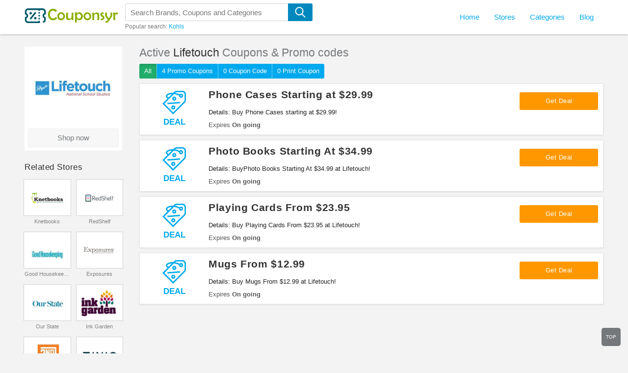

--- FILE ---
content_type: text/html; charset=UTF-8
request_url: https://couponsyr.com/store/lifetouch
body_size: 55543
content:
<!DOCTYPE html>
<html lang="en">
    <head>
                <meta name="referrer" content="unsafe-URL">
            <meta http-equiv="content-type" content="text/html; charset=UTF-8">
        <meta content="width=device-width, initial-scale=1, maximum-scale=1, shrink-to-fit=no" name="viewport">
        <meta http-equiv="X-UA-Compatible" content="IE=EmulateIE11">
        
        <link rel="shortcut icon" href="/images/favicon.png?v=15062021" type="image/x-icon" />
                <link rel="stylesheet" type="text/css" href="/frontend/css/guide.css?v=15062021" media="all">
        <link rel="stylesheet" type="text/css" href="/frontend/css/webfont.css?v=15062021" media="all">
        <link rel="stylesheet" type="text/css" href="/frontend/css/style.css?v=15062021" media="all">
        <link rel="stylesheet" type="text/css" href="/frontend/css/customer.css?v=15062021" media="all">
        <link rel="stylesheet" type="text/css" href="/frontend/css/responsive.css?v=15062021" media="all">
        

            <title>Lifetouch Promo Code 01 2026: Find Lifetouch Coupons & Discount Codes</title>

<meta name="title" content="Lifetouch Promo Code 01 2026: Find Lifetouch Coupons & Discount Codes" />
<meta name="keywords" content="Lifetouch, Promo Code, codes, discounts, coupon, coupons, promotional, promotion, deal" />
<meta name="description" content="Get FREE Lifetouch Coupon Codes and Free Shipping Codes! Find and share Lifetouch Coupons at Couponsyr.com." />

<meta property="og:title" content="Lifetouch Promo Code 01 2026: Find Lifetouch Coupons & Discount Codes">
<meta property="og:image:type" content="image/png">
<meta property="og:description" content="Get FREE Lifetouch Coupon Codes and Free Shipping Codes! Find and share Lifetouch Coupons at Couponsyr.com.">
<meta property="og:image" content="https://couponsyr.com/images/stores/2017_03_23_1490257165750_lifetouch-h6n9v.JPG">
<meta property="og:url" content="https://couponsyr.com/store/lifetouch">
<meta property="og:site_name" content="https://couponsyr.com">
<meta property="og:type" content="article" />

<meta name="twitter:title" content="Lifetouch Promo Code 01 2026: Find Lifetouch Coupons & Discount Codes">
<meta name="twitter:description" content="Get FREE Lifetouch Coupon Codes and Free Shipping Codes! Find and share Lifetouch Coupons at Couponsyr.com.">
<meta name="twitter:image" content="https://couponsyr.com/images/stores/2017_03_23_1490257165750_lifetouch-h6n9v.JPG">
<meta name="twitter:card" content="https://couponsyr.com/store/lifetouch">
<meta name="twitter:site" content="https://couponsyr.com">        <!-- HTML5 shim and Respond.js for IE8 support of HTML5 elements and media queries -->
        <!-- WARNING: Respond.js doesn't work if you view the page via file:// -->
        <!--[if lt IE 9]>
        <script src="/frontend/js/html5shiv.min.js"></script>
        <script src="/frontend/js/respond.min.js"></script>
        <![endif]-->

                <script>
            var elementTracking = '.js-click-coupon';
            var siteTracking = 'couponsyr';
            var storeIdTracking = '1596';
            var storeNameTracking = 'Lifetouch';
            var couponNameTracking = '';
            var couponIdTracking = '';
            var uId = 'm3fllytg6a1hryei943wv5u03mc6v';
            var referer = '';
            var queryString = '';
        </script>

        <!-- Remove unwant params from url-->
        <script type="text/javascript">
            var blockParams = ["gclid", "placement"];
            var url = new URL(document.URL);
            if (url.searchParams.get('gclid') || url.searchParams.get('placement')) {
                blockParams.forEach(function (param) {
                    url.searchParams.delete(param);
                });
                window.history.pushState('', '', url.href);
            }
        </script>
        <!-- END Remove unwant params from url-->
            <!-- Global site tag (gtag.js) - Google Analytics -->
            <script async src="https://www.googletagmanager.com/gtag/js?id=UA-151838173-1"></script>
            <script>
                window.dataLayer = window.dataLayer || [];
                function gtag(){dataLayer.push(arguments);}
                gtag('js', new Date());

                gtag('config', 'UA-151838173-1');
            </script>
</head>
<body>
    <!--Adwords remarketing-->
    <script type="text/javascript">
        var id = '1596';
        var type = 'offerdetail';
        var google_tag_params = {
        };
        if (id != null && id != '') {
            google_tag_params.dynx_itemid = id;
        }
        if (type != null && type != '') {
            google_tag_params.dynx_pagetype = type;
        }
    </script>
    <script type="text/javascript">
        /* <![CDATA[ */
        var google_conversion_id = 957068994;
        var google_custom_params = window.google_tag_params;
        var google_remarketing_only = true;
        /* ]]> */
    </script>
    <script type="text/javascript" src="//www.googleadservices.com/pagead/conversion.js"></script>
    <noscript>
    <div style="display:inline;">
        <img height="1" width="1" style="border:none" alt="" src="//googleads.g.doubleclick.net/pagead/viewthroughconversion/957068994/?guid=ON&amp;script=0"/>
    </div>
    </noscript>
    <header class="navbar" id="nav-main" >
    <div id="nav-main-inner" class="main-header no-shadow">
        <div class="nav-wrapper container full-width-mobile">
            <a id="logo-container" href="/">
                <svg version="1.1" id="LogoIcon" xmlns="http://www.w3.org/2000/svg" xmlns:xlink="http://www.w3.org/1999/xlink" x="0px" y="0px" viewBox="0 0 190 30" style="enable-background:new 0 0 190 30;" xml:space="preserve">
    <path class="logoSymbol" d="M40,15c0,1.2,0.8,2.2,2,2.4c0.8,0.2,1.3,0.8,1.3,1.6v4.3c0,2.6-1.5,4.9-3.8,6c-0.8,0.4-1.8,0-2.2-0.8
    c-0.4-0.8,0-1.8,0.8-2.2c1.2-0.6,1.9-1.7,1.9-3v-3.1c-2-0.9-3.3-3-3.3-5.3S38,10.7,40,9.7V6.7c0-1.8-1.5-3.3-3.3-3.3h-5.2
    c0,0.9-0.7,1.7-1.7,1.7c-0.9,0-1.7-0.7-1.7-1.7H7.4C5.5,3.3,4,4.8,4,6.7v3.1c2,0.9,3.3,3,3.3,5.3S6,19.3,4,20.3v3.1
    c0,1.8,1.5,3.3,3.3,3.3h20.8c0-0.9,0.7-1.7,1.7-1.7c0.9,0,1.7,0.7,1.7,1.7v1.7c0,0.9-0.7,1.7-1.7,1.7H7.4c-3.7,0-6.7-3-6.7-6.7v-4.3
    c0-0.8,0.6-1.5,1.3-1.6c1.2-0.2,2-1.3,2-2.4s-0.8-2.2-2-2.4c-0.8-0.2-1.3-0.8-1.3-1.6V6.7C0.7,3,3.7,0,7.4,0h29.3
    c3.7,0,6.7,3,6.7,6.7v4.3c0,0.8-0.6,1.5-1.3,1.6C40.9,12.8,40,13.8,40,15z M29.9,7.5c-0.9,0-1.7,0.7-1.7,1.7c0,0.9,0.7,1.7,1.7,1.7
    c0.9,0,1.7-0.7,1.7-1.7C31.5,8.2,30.8,7.5,29.9,7.5z M29.9,13.3c-0.9,0-1.7,0.7-1.7,1.7s0.7,1.7,1.7,1.7c0.9,0,1.7-0.7,1.7-1.7
    S30.8,13.3,29.9,13.3z M29.9,19.2c-0.9,0-1.7,0.7-1.7,1.7c0,0.9,0.7,1.7,1.7,1.7c0.9,0,1.7-0.7,1.7-1.7
    C31.5,19.9,30.8,19.2,29.9,19.2z M15,10c0-1.4-1.1-2.5-2.5-2.5S10,8.6,10,10s1.1,2.5,2.5,2.5S15,11.4,15,10z M21.9,22.5
    c1.4,0,2.5-1.1,2.5-2.5s-1.1-2.5-2.5-2.5c-1.4,0-2.5,1.1-2.5,2.5S20.5,22.5,21.9,22.5z M11.5,22.1c0.3,0.2,0.7,0.4,1,0.4
    c0.5,0,1-0.2,1.3-0.6l9.3-11.7c0.6-0.7,0.5-1.8-0.3-2.3c-0.7-0.6-1.8-0.5-2.3,0.3l-9.3,11.7C10.7,20.5,10.8,21.6,11.5,22.1z"/>
    <g>
        <path class="logoText" d="M66.2,20.2c0,0.1-0.1,0.3-0.3,0.5c-2.1,2.4-4.7,3.6-7.8,3.6c-3.2,0-5.8-1.2-7.7-3.5c-1.8-2.2-2.7-4.9-2.7-8.2
        c0-3.3,0.9-6,2.7-8.2c1.9-2.4,4.5-3.6,7.7-3.6c3.2,0,5.7,1.1,7.5,3.3c0.2,0.2,0.3,0.4,0.3,0.6c0,0.2-0.3,0.7-0.9,1.6
        c-0.6,0.9-0.9,1.3-1,1.3c-0.1,0-0.5-0.3-1-0.8c-0.6-0.6-1.2-1.1-1.8-1.4c-0.9-0.5-1.9-0.8-3-0.8c-2.1,0-3.8,0.8-4.9,2.4
        c-1,1.4-1.6,3.3-1.6,5.5c0,2.2,0.5,4,1.6,5.5c1.2,1.7,2.8,2.5,4.9,2.5c1,0,2.1-0.3,3-0.8c0.6-0.3,1.3-0.8,2-1.5
        c0.6-0.5,0.9-0.8,0.9-0.8c0.1,0,0.4,0.4,1.1,1.3C65.8,19.6,66.2,20.1,66.2,20.2z"/>
        <path class="logoText" d="M82.4,16.1c0,2.2-0.7,4.1-2.2,5.7c-1.5,1.6-3.4,2.5-5.6,2.5c-2.2,0-4.1-0.8-5.6-2.4c-1.5-1.6-2.2-3.5-2.2-5.7
        c0-2.2,0.7-4.1,2.2-5.7C70.6,8.8,72.5,8,74.7,8c2.2,0,4.1,0.8,5.6,2.4C81.7,12,82.4,13.9,82.4,16.1z M79.1,16.1
        c0-1.3-0.4-2.4-1.2-3.3c-0.8-1-1.9-1.5-3.2-1.5c-1.3,0-2.3,0.5-3.2,1.4c-0.8,0.9-1.2,2-1.2,3.4c0,1.3,0.4,2.4,1.2,3.3
        c0.9,1,1.9,1.5,3.2,1.5c1.3,0,2.3-0.5,3.2-1.5C78.7,18.5,79.1,17.4,79.1,16.1z"/>
        <path class="logoText" d="M99.6,9.3c0,0.8,0,2-0.1,3.5c-0.1,1.6-0.1,2.8-0.1,3.6c0,0.8,0,1.9,0.1,3.5c0,1.6,0.1,2.7,0.1,3.5
        c0,0.2-0.1,0.4-0.3,0.4c-0.1,0-1.2,0-3.3,0c-0.1,0-0.2-0.4-0.2-1.2c0-0.8-0.1-1.2-0.2-1.2c-0.1,0-0.1,0-0.2,0.1
        C93.5,23.2,91.7,24,90,24c-2.4,0-3.9-0.9-4.7-2.6c-0.5-1.1-0.7-3-0.7-5.7c0-2.5,0.2-4.6,0.6-6.3c0.1-0.4,0.3-0.6,0.5-0.6
        c0.3,0,0.8,0,1.4,0c0.6,0,1.1,0,1.4,0c0.2,0,0.3,0.1,0.3,0.4c0,0.4-0.1,1.1-0.2,2.1c-0.1,1-0.2,1.8-0.2,2.2c0,0.6,0,1.3,0,2.1
        c0,1.9,0.1,3.1,0.4,3.8c0.5,1.2,1.5,1.7,3.1,1.7c0.7,0,1.5-0.3,2.4-1c1-0.7,1.5-1.4,1.5-2c0.1-0.8,0.1-3.6,0.1-8.5
        c0-0.5,0.2-0.8,0.7-0.8h2.6C99.4,8.8,99.6,9,99.6,9.3z"/>
        <path class="logoText" d="M118.9,16.2c0,2.2-0.7,4-2.1,5.6c-1.4,1.7-3.2,2.5-5.3,2.5c-1.3,0-2.5-0.4-3.5-1.2c-0.4-0.4-0.9-0.8-1.3-1.3
        c-0.1,0-0.1,0.1-0.1,0.3c0,0.1,0,0.7,0,1.8l0,4.5c0,0.3-0.1,0.5-0.4,0.5c-1.6,0-2.6,0-2.9-0.1c-0.2,0-0.4-0.2-0.4-0.4
        c0-1.4,0-3.4,0-6.2c0-2.7,0-4.8,0-6.2c0-2.5-0.2-4.9-0.5-7.1c0-0.1,0-0.2,0-0.3c0-0.1,0.1-0.2,0.2-0.2c0.4,0,1-0.1,1.8-0.2
        c1-0.2,1.6-0.3,1.8-0.3c0.2,0,0.3,0.3,0.4,1c0,0.4,0.1,0.9,0.1,1.3c0,0.1,0,0.2,0.1,0.3c0.1,0,0.2-0.1,0.3-0.2
        c1.5-1.5,3-2.3,4.5-2.3c2.1,0,3.9,0.8,5.4,2.5C118.2,12.1,118.9,14,118.9,16.2z M115.1,16.1c0-1.3-0.4-2.4-1.2-3.4
        c-0.8-1-1.9-1.6-3.2-1.6c-1.2,0-2.3,0.5-3,1.6c-0.7,1-1.1,2.1-1.1,3.4c0,1.3,0.4,2.4,1.1,3.4c0.8,1,1.9,1.6,3.1,1.6
        c1.2,0,2.2-0.5,3.1-1.6C114.7,18.5,115.1,17.4,115.1,16.1z"/>
        <path class="logoText" d="M135.9,16.1c0,2.2-0.7,4.1-2.2,5.7c-1.5,1.6-3.4,2.5-5.6,2.5c-2.2,0-4.1-0.8-5.6-2.4c-1.5-1.6-2.2-3.5-2.2-5.7
        c0-2.2,0.7-4.1,2.2-5.7c1.5-1.6,3.4-2.4,5.6-2.4c2.2,0,4.1,0.8,5.6,2.4C135.2,12,135.9,13.9,135.9,16.1z M132.5,16.1
        c0-1.3-0.4-2.4-1.2-3.3c-0.8-1-1.9-1.5-3.2-1.5c-1.3,0-2.3,0.5-3.2,1.4c-0.8,0.9-1.2,2-1.2,3.4c0,1.3,0.4,2.4,1.2,3.3
        c0.9,1,1.9,1.5,3.2,1.5c1.3,0,2.3-0.5,3.2-1.5C132.1,18.5,132.5,17.4,132.5,16.1z"/>
        <path class="logoText" d="M152.3,23.6c0,0.2-0.1,0.4-0.3,0.4c-0.4,0-0.9,0-1.6,0c-0.7,0-1.2,0-1.6,0c-0.2,0-0.3-0.2-0.3-0.5
        c0-0.5,0-1.3,0-2.4c0-1.1,0-1.9,0-2.4c0-0.4,0-1.1,0-1.9c0-0.9,0-1.5,0-1.9c0-1.2-0.2-2.1-0.5-2.6c-0.4-0.6-1.2-0.9-2.4-0.9
        c-0.5,0-1.3,0.3-2.2,0.9c-1,0.6-1.5,1.2-1.5,1.7v9.6c0,0.3-0.1,0.4-0.3,0.4c-0.3,0-0.9,0-1.5,0c-0.7,0-1.2,0-1.5,0
        c-0.2,0-0.3-0.1-0.3-0.4c0-0.8,0-2.1,0-3.8c0-1.7,0-3,0-3.8c0-2.3-0.2-4.4-0.7-6.3c0-0.1,0-0.2,0-0.2c0-0.1,0.1-0.2,0.2-0.2
        c0.1,0,0.7-0.1,1.8-0.3c1.1-0.2,1.8-0.3,1.8-0.3c0.1,0,0.1,0.1,0.1,0.3c0.1,0.7,0.2,1.3,0.4,2c0.6-0.4,1.3-1,2.2-1.6
        c1.1-0.7,2.2-1,3.3-1c2,0,3.4,0.6,4.1,1.7c0.5,0.9,0.8,2.2,0.8,4.2c0,0.3,0,0.8,0,1.5c0,0.7,0,1.2,0,1.5c0,0.7,0,1.8,0,3.2
        C152.3,21.8,152.3,22.9,152.3,23.6z"/>
        <path class="logoText" d="M162.9,19c0,1.6-0.6,2.9-1.9,3.8c-1.2,0.9-2.6,1.3-4.2,1.3c-0.6,0-1,0-1.1,0c-0.2-0.1-0.3-0.3-0.3-0.8
        c0-0.2,0-0.6-0.1-1.1c-0.1-0.5-0.1-0.8-0.1-1c0-0.1,0.1-0.2,0.3-0.3c0.1,0,0.3,0,0.6,0c0.3,0,0.5,0,0.5,0c2,0,3-0.6,3-1.9
        c0-0.6-0.4-1.1-1.3-1.6c-1.4-0.8-2.3-1.3-2.5-1.5c-0.9-0.8-1.3-1.8-1.3-3c0-1.6,0.6-2.9,1.8-3.8c1.1-0.8,2.5-1.2,4.1-1.2
        c0.1,0,0.3,0.1,0.3,0.2c0.1,0.1,0.2,0.6,0.4,1.3c0.2,0.7,0.3,1.2,0.3,1.3c0,0.1-0.1,0.2-0.3,0.2c-0.7,0.1-1.4,0.2-2.1,0.3
        c-0.8,0.2-1.2,0.7-1.2,1.3c0,0.5,0.4,1,1.3,1.5c1.3,0.7,2.1,1.2,2.4,1.6C162.4,16.6,162.9,17.7,162.9,19z"/>
        <path class="logoText" d="M178.7,12.7c0,1.8-0.1,2.9-0.2,3.3c-0.1,0.5-1.5,2.6-4,6.3c-2.5,3.7-4,5.8-4.5,6.2c-0.4,0.4-1.8,0.6-4.1,0.6
        c-0.3,0-0.5,0-0.5-0.1c-0.1-0.1-0.3-0.4-0.5-1.2c-0.3-0.7-0.4-1.1-0.4-1.3c0-0.2,0.3-0.4,0.9-0.4c1.2,0,2.1-0.2,2.6-0.5
        c0.2-0.1,0.5-0.5,0.9-1.1c0.4-0.6,0.6-1,0.6-1.3c0-0.3-0.8-1.4-2.3-3.4c-1.6-2.1-2.6-3.4-2.7-4c-0.1-0.4-0.2-1.5-0.2-3.1
        c0-0.4,0-1,0-1.8c0-0.8,0-1.4,0-1.9c0-0.2,0.1-0.4,0.4-0.4c0.3,0,0.8,0,1.5,0.1c0.7,0,1.2,0.1,1.5,0.1c0.2,0,0.3,0.1,0.3,0.3
        c0,0.3,0,0.7,0,1.3c0,0.6,0,1,0,1.3c0,1.3,0,2.3,0.1,2.9c0.1,0.4,0.6,1.4,1.7,3c1.1,1.6,1.8,2.4,2,2.4c0.2,0,0.8-0.8,1.7-2.4
        c1-1.6,1.5-2.6,1.6-2.9c0.1-0.5,0.1-1.5,0.1-2.9c0-0.3,0-0.8-0.1-1.4c-0.1-0.6-0.1-1.1-0.1-1.4c0-0.3,0.1-0.4,0.3-0.4
        c0.3,0,0.9,0,1.5-0.1c0.7,0,1.2-0.1,1.5-0.1C178.5,8.8,178.7,10.1,178.7,12.7z"/>
        <path class="logoText" d="M190,8.8c0,1.2-0.1,2.2-0.2,3.2c0,0.2-0.1,0.4-0.3,0.4c-0.2,0-0.6,0-1-0.1c-0.5,0-0.8-0.1-1-0.1
        c-1.3,0-2.2,0.4-2.6,1.1c-0.2,0.5-0.3,1.4-0.3,2.9V18c0,0.6,0,1.5,0.1,2.7c0,1.2,0.1,2.1,0.1,2.7c0,0.3-0.1,0.4-0.4,0.4
        c-0.3,0-0.8,0-1.5,0c-0.7,0-1.2,0-1.5,0c-0.2,0-0.4-0.1-0.4-0.4c0-0.9,0-2.2,0-3.9c0-1.7,0-3.1,0-3.9c0-2.6-0.2-4.8-0.7-6.4
        c0-0.1,0-0.1,0-0.2c0-0.1,0.1-0.2,0.2-0.3c0.4,0,1-0.1,1.7-0.2c1.2-0.2,1.7-0.3,1.6-0.3c0.2,0,0.3,0.3,0.3,0.9
        c0.1,0.6,0.1,0.9,0.3,0.9c0,0,0,0,0.1,0c0.4-0.3,0.9-0.6,1.3-0.8c0.5-0.3,1-0.5,1.5-0.6c0.4-0.1,1-0.2,1.6-0.2
        C189.6,8.5,190,8.6,190,8.8z"/>
    </g>
</svg>
            </a>
            <div class="search-wrapper" id="search-wrapper-outer">
                <form class="not-fancy" id="header-search-form" role="search" action="https://couponsyr.com/search" method="get">
                    <input id="header-search" class="searchInput " name="s" placeholder="Search Brands, Coupons and Categories" autocomplete="off" type="text">
                    <button type="submit" class="">
                        <svg version="1.1" id="searchIcon" xmlns="http://www.w3.org/2000/svg" xmlns:xlink="http://www.w3.org/1999/xlink" x="0px" y="0px" viewBox="0 0 22 22" style="enable-background:new 0 0 22 22;" xml:space="preserve">
                            <g>
                                <path class="searchIcon" d="M20.5,21.8c-0.3,0-0.5-0.1-0.7-0.3l-5.8-5.8c-1.4,1-3.1,1.6-4.9,1.6c-4.7,0-8.5-3.8-8.5-8.5
                                C0.5,4,4.3,0.2,9,0.2s8.5,3.8,8.5,8.5c0,2.1-0.8,4.1-2.1,5.6l5.8,5.8c0.2,0.2,0.3,0.5,0.3,0.7s-0.1,0.5-0.3,0.7
                                S20.7,21.8,20.5,21.8z M9,2.2c-3.6,0-6.5,2.9-6.5,6.5v0c0,3.6,2.9,6.5,6.5,6.5c1.6,0,3.1-0.6,4.2-1.6c0,0,0,0,0,0
                                c0,0,0.1-0.1,0.1-0.1c1.3-1.2,2.1-2.9,2.1-4.8C15.5,5.1,12.6,2.2,9,2.2z"/>
                            </g>
                        </svg>
                    </button>
                </form>
                <input type="hidden" id="js-store-suggest-url" value="https://couponsyr.com/activity/store-suggest"/>
                <input type="hidden" id="js-link-search-target-after-enter" value=""/>
                <div class="typeahead-result typeahead__result instant-results mCustomScrollbar">
                    <ul class="typeahead-list" id="js-list-result-suggest"></ul>
                </div>
                <div class="popular-search">
                                            <span class="is-desktop">Popular search: </span>
                        <a href="/store/kohls" title="Kohls coupons" >Kohls</a>                </div>
            </div>
            <nav id="header-submenu">
                    <ul class="nav navbar-nav">
                        <li><a href="/"><span>Home</span></a></li>
                        <li class="dropdown">
                            <a class="navToLink" href="https://couponsyr.com/stores"><span>Stores</span></a>
                            <ul class="dropdown-menu" role="menu">
                                                                    <li><a href="https://couponsyr.com/store/amazon">Amazon</a></li>
                                                                    <li><a href="https://couponsyr.com/store/backcountry">Backcountry</a></li>
                                                                    <li><a href="https://couponsyr.com/store/eight-sleep">Eight Sleep</a></li>
                                                                    <li><a href="https://couponsyr.com/store/kindred-bravely">Kindred Bravely</a></li>
                                                                    <li><a href="https://couponsyr.com/store/national-pen">National Pen</a></li>
                                                                    <li><a href="https://couponsyr.com/store/pretty-party">Pretty Party</a></li>
                                                                    <li><a href="https://couponsyr.com/store/target">Target</a></li>
                                                                    <li><a href="https://couponsyr.com/store/transform-hq">Transform HQ</a></li>
                                                                    <li><a href="https://couponsyr.com/store/walmart">Walmart</a></li>
                                                                <li class="divider is-desktop"></li>
                                <li class="viewall"><a href="https://couponsyr.com/stores">All Stores</a></li>
                            </ul>
                        </li>
                        <li class="dropdown">
                            <a class="navToLink" href="https://couponsyr.com/categories"><span>Categories</span></a>
                            <ul class="dropdown-menu" role="menu">
                                                                    <li><a href="https://couponsyr.com/coupon-category/accessories">Accessories</a></li>
                                                                    <li><a href="https://couponsyr.com/coupon-category/beauty">Beauty</a></li>
                                                                    <li><a href="https://couponsyr.com/coupon-category/clothing">Clothing</a></li>
                                                                    <li><a href="https://couponsyr.com/coupon-category/electronics">Electronics</a></li>
                                                                    <li><a href="https://couponsyr.com/coupon-category/health">Health</a></li>
                                                                    <li><a href="https://couponsyr.com/coupon-category/home-and-garden">Home and Garden</a></li>
                                                                    <li><a href="https://couponsyr.com/coupon-category/shoes">Shoes</a></li>
                                                                    <li><a href="https://couponsyr.com/coupon-category/sports">Sports</a></li>
                                                                    <li><a href="https://couponsyr.com/coupon-category/women-s-clothing">Women's Clothing</a></li>
                                                                <li class="divider is-desktop"></li>
                                <li class="viewall"><a href="https://couponsyr.com/categories">All Categories</a></li>
                            </ul>
                        </li>
                                                                        <li>
                            <a href="https://couponsyr.com/blog">Blog</a>
                        </li>
                    </ul>
            </nav>
        </div>

    </div>
    <span class="site-nav is-mobile hamburger"></span>
    <span class="is-mobile search-icon">
        <svg version="1.1" xmlns="http://www.w3.org/2000/svg" xmlns:xlink="http://www.w3.org/1999/xlink" x="0px" y="0px" viewBox="0 0 22 22" style="enable-background:new 0 0 22 22;" xml:space="preserve">
            <g>
                <path class="searchIcon" d="M20.5,21.8c-0.3,0-0.5-0.1-0.7-0.3l-5.8-5.8c-1.4,1-3.1,1.6-4.9,1.6c-4.7,0-8.5-3.8-8.5-8.5
                C0.5,4,4.3,0.2,9,0.2s8.5,3.8,8.5,8.5c0,2.1-0.8,4.1-2.1,5.6l5.8,5.8c0.2,0.2,0.3,0.5,0.3,0.7s-0.1,0.5-0.3,0.7
                S20.7,21.8,20.5,21.8z M9,2.2c-3.6,0-6.5,2.9-6.5,6.5v0c0,3.6,2.9,6.5,6.5,6.5c1.6,0,3.1-0.6,4.2-1.6c0,0,0,0,0,0
                c0,0,0.1-0.1,0.1-0.1c1.3-1.2,2.1-2.9,2.1-4.8C15.5,5.1,12.6,2.2,9,2.2z"/>
            </g>
        </svg>
    </span>
    <span class="is-mobile icon-search-close-white search-close-icon"></span>

    <div class="overlay"></div>
</header>
    <main id="main-content" class="is-has-filter">
    <div class="container">
        <section class="right-page">
            <div class="store-desc-wrap is-mobile">
                <div class="store-img">
                    <a href="https://couponsyr.com/go-store/lifetouch" target="_blank">
                        <img src="/images/stores/2017_03_23_1490257165750_lifetouch-h6n9v.JPG" Lifetouch Coupons &amp; Promo Codes >
                    </a>
                </div>
                <div class="store-desc">
                    <h2><span>Lifetouch Coupons</span></h2>
                    <div class="store-desc-detail mb-hide">
                        <div class="more-less-text" data-background-color="#fff" data-lines="1" data-more-text="More &raquo;" style="max-height: 21px; overflow: hidden;">
                                                    </div>
                    </div>
                    <a class="btn-action store-hop-btn" href="https://couponsyr.com/go-store/lifetouch" target="_blank">
                        Shop now
                    </a>
                </div>
                <div class="clr"></div>
            </div>
                        <div class="coupon-list is-store active-coupon">
                <h1 class="coupon-name">
                    Active <span>Lifetouch</span> Coupons & Promo codes
                </h1>
                <div class="button-filter-wapper">
                                        <form action="https://couponsyr.com/store/lifetouch" method="GET" novalidate>
                                            <button class="btn-filter active"
                                type="submit" value="ALL" name="couponType">
                            All
                        </button>
                        <button class="btn-filter "
                                type="submit" value="COUPON" name="couponType">
                            4 Promo Coupons                        </button>
                        <button class="btn-filter "
                                type="submit" value="COUPON_CODE" name="couponType">
                            0 Coupon Code                        </button>
                        <button class="btn-filter "
                                type="submit" value="PRINTABLE" name="couponType">
                            0 Print Coupon                        </button>
                    </form>
                </div>
                                <div class="coupon-card-content-wrapper with-logo">
            <div class="logo-wrapper">
                                    <span class="logo-link js-click-coupon" data-clipboard-text="Get Deal" data-id="4175">
                                                    <div class="coupon-label-context deal-box">
                                <div class="tag-label">
                                    <svg version="1.1" xmlns="http://www.w3.org/2000/svg" xmlns:xlink="http://www.w3.org/1999/xlink" x="0px" y="0px" viewBox="0 0 96 96" style="enable-background:new 0 0 96 96;" xml:space="preserve">
                                        <g>
                                            <path d="M43.7,96l48.1-48.1c2.7-2.7,4.1-6.2,4.1-9.9V14.1C96,6.3,89.7,0,81.9,0H58.1c-3.8,0-7.3,1.5-9.9,4.1l-3.8,3.8
                                            C36.8,7.6,27.6,8.8,21,12.5c-5.7,3.2-6.8,6.9-6.8,9.4c0,3.6,2.4,6.9,6.8,9.4l-21,21L43.7,96z M52.1,8.1c1.6-1.6,3.7-2.5,6-2.5h23.9
                                            c4.7,0,8.4,3.8,8.4,8.4v23.9c0,2.3-0.9,4.4-2.5,6L43.7,88L8,52.3l38.6-38.6c5.9,0.4,13.6,1.9,21.1,6.1c-0.1,2.4,0.8,4.6,2.5,6.3
                                            c3.3,3.3,8.6,3.3,11.9,0c3.3-3.3,3.3-8.6,0-11.9c-3.3-3.3-8.6-3.3-11.9,0c-0.1,0.1-0.2,0.3-0.4,0.4c-6.3-3.4-12.7-5.1-18.1-5.9
                                            L52.1,8.1z M74.1,18.1c1.1-1.1,2.9-1.1,4,0c1.1,1.1,1.1,2.9,0,4c-1.1,1.1-2.9,1.1-4,0C73,20.9,73,19.2,74.1,18.1z M19.8,21.9
                                            c0-1.4,1.5-3.1,4-4.5c3.7-2.1,9-3.4,14.9-3.8L25.2,27.1C21.9,25.5,19.8,23.6,19.8,21.9z"/>
                                            <path d="M54.3,37.9c3.3-3.3,3.3-8.6,0-11.9c-3.3-3.3-8.6-3.3-11.9,0c-3.3,3.3-3.3,8.6,0,11.9C45.6,41.2,51,41.2,54.3,37.9z
                                            M46.3,30c1.1-1.1,2.9-1.1,4,0c1.1,1.1,1.1,2.9,0,4c-1.1,1.1-2.9,1.1-4,0C45.2,32.9,45.2,31.1,46.3,30z"/>
                                            <path d="M38.4,61.8c-3.3,3.3-3.3,8.6,0,11.9c3.3,3.3,8.6,3.3,11.9,0c3.3-3.3,3.3-8.6,0-11.9C47,58.5,41.6,58.5,38.4,61.8z
                                            M46.3,69.7c-1.1,1.1-2.9,1.1-4,0c-1.1-1.1-1.1-2.9,0-4c1.1-1.1,2.9-1.1,4,0C47.4,66.9,47.4,68.7,46.3,69.7z"/>
                                            <rect x="20.4" y="47.1" transform="matrix(0.9971 -7.669650e-02 7.669650e-02 0.9971 -3.6881 3.6986)" width="51.8" height="5.6"/>
                                        </g>
                                    </svg>
                                </div>
                                <div class="deal-label">Deal</div>
                            </div>
                                                </span>
                            </div>
            <div class="coupon-card-content">
                <div class="coupon-details">
                    <h4 class="coupon-title">
                        <a class="js-click-coupon" data-clipboard-text="Get Deal" data-id="4175" href="javascript:void(0)">
                            Phone Cases Starting at $29.99                        </a>
                    </h4>
                    <div class="more-content">
                        <div class="more-less-text" data-background-color="#fff" data-lines="1" data-more-text="More &raquo;" style="max-height: 21px; overflow: hidden;">
                            Details: Buy Phone Cases starting at $29.99!                        </div>
                    </div>
                    <span class="stat-line-wrapper">
                        <span class="stat-line">Expires <b>On going</b></span>
                                            </span>
                </div>
                <div class="coupon-link-wrap">
                                            <span class="btn-coupon js-click-coupon" data-clipboard-text="Get Deal" data-id="4175">
                            Get Deal                        </span>
                                    </div>
            </div>
        </div>
                                    <div class="coupon-card-content-wrapper with-logo">
            <div class="logo-wrapper">
                                    <span class="logo-link js-click-coupon" data-clipboard-text="Get Deal" data-id="4177">
                                                    <div class="coupon-label-context deal-box">
                                <div class="tag-label">
                                    <svg version="1.1" xmlns="http://www.w3.org/2000/svg" xmlns:xlink="http://www.w3.org/1999/xlink" x="0px" y="0px" viewBox="0 0 96 96" style="enable-background:new 0 0 96 96;" xml:space="preserve">
                                        <g>
                                            <path d="M43.7,96l48.1-48.1c2.7-2.7,4.1-6.2,4.1-9.9V14.1C96,6.3,89.7,0,81.9,0H58.1c-3.8,0-7.3,1.5-9.9,4.1l-3.8,3.8
                                            C36.8,7.6,27.6,8.8,21,12.5c-5.7,3.2-6.8,6.9-6.8,9.4c0,3.6,2.4,6.9,6.8,9.4l-21,21L43.7,96z M52.1,8.1c1.6-1.6,3.7-2.5,6-2.5h23.9
                                            c4.7,0,8.4,3.8,8.4,8.4v23.9c0,2.3-0.9,4.4-2.5,6L43.7,88L8,52.3l38.6-38.6c5.9,0.4,13.6,1.9,21.1,6.1c-0.1,2.4,0.8,4.6,2.5,6.3
                                            c3.3,3.3,8.6,3.3,11.9,0c3.3-3.3,3.3-8.6,0-11.9c-3.3-3.3-8.6-3.3-11.9,0c-0.1,0.1-0.2,0.3-0.4,0.4c-6.3-3.4-12.7-5.1-18.1-5.9
                                            L52.1,8.1z M74.1,18.1c1.1-1.1,2.9-1.1,4,0c1.1,1.1,1.1,2.9,0,4c-1.1,1.1-2.9,1.1-4,0C73,20.9,73,19.2,74.1,18.1z M19.8,21.9
                                            c0-1.4,1.5-3.1,4-4.5c3.7-2.1,9-3.4,14.9-3.8L25.2,27.1C21.9,25.5,19.8,23.6,19.8,21.9z"/>
                                            <path d="M54.3,37.9c3.3-3.3,3.3-8.6,0-11.9c-3.3-3.3-8.6-3.3-11.9,0c-3.3,3.3-3.3,8.6,0,11.9C45.6,41.2,51,41.2,54.3,37.9z
                                            M46.3,30c1.1-1.1,2.9-1.1,4,0c1.1,1.1,1.1,2.9,0,4c-1.1,1.1-2.9,1.1-4,0C45.2,32.9,45.2,31.1,46.3,30z"/>
                                            <path d="M38.4,61.8c-3.3,3.3-3.3,8.6,0,11.9c3.3,3.3,8.6,3.3,11.9,0c3.3-3.3,3.3-8.6,0-11.9C47,58.5,41.6,58.5,38.4,61.8z
                                            M46.3,69.7c-1.1,1.1-2.9,1.1-4,0c-1.1-1.1-1.1-2.9,0-4c1.1-1.1,2.9-1.1,4,0C47.4,66.9,47.4,68.7,46.3,69.7z"/>
                                            <rect x="20.4" y="47.1" transform="matrix(0.9971 -7.669650e-02 7.669650e-02 0.9971 -3.6881 3.6986)" width="51.8" height="5.6"/>
                                        </g>
                                    </svg>
                                </div>
                                <div class="deal-label">Deal</div>
                            </div>
                                                </span>
                            </div>
            <div class="coupon-card-content">
                <div class="coupon-details">
                    <h4 class="coupon-title">
                        <a class="js-click-coupon" data-clipboard-text="Get Deal" data-id="4177" href="javascript:void(0)">
                            Photo Books Starting At $34.99                        </a>
                    </h4>
                    <div class="more-content">
                        <div class="more-less-text" data-background-color="#fff" data-lines="1" data-more-text="More &raquo;" style="max-height: 21px; overflow: hidden;">
                            Details: BuyPhoto Books Starting At $34.99 at Lifetouch!                        </div>
                    </div>
                    <span class="stat-line-wrapper">
                        <span class="stat-line">Expires <b>On going</b></span>
                                            </span>
                </div>
                <div class="coupon-link-wrap">
                                            <span class="btn-coupon js-click-coupon" data-clipboard-text="Get Deal" data-id="4177">
                            Get Deal                        </span>
                                    </div>
            </div>
        </div>
                                    <div class="coupon-card-content-wrapper with-logo">
            <div class="logo-wrapper">
                                    <span class="logo-link js-click-coupon" data-clipboard-text="Get Deal" data-id="4180">
                                                    <div class="coupon-label-context deal-box">
                                <div class="tag-label">
                                    <svg version="1.1" xmlns="http://www.w3.org/2000/svg" xmlns:xlink="http://www.w3.org/1999/xlink" x="0px" y="0px" viewBox="0 0 96 96" style="enable-background:new 0 0 96 96;" xml:space="preserve">
                                        <g>
                                            <path d="M43.7,96l48.1-48.1c2.7-2.7,4.1-6.2,4.1-9.9V14.1C96,6.3,89.7,0,81.9,0H58.1c-3.8,0-7.3,1.5-9.9,4.1l-3.8,3.8
                                            C36.8,7.6,27.6,8.8,21,12.5c-5.7,3.2-6.8,6.9-6.8,9.4c0,3.6,2.4,6.9,6.8,9.4l-21,21L43.7,96z M52.1,8.1c1.6-1.6,3.7-2.5,6-2.5h23.9
                                            c4.7,0,8.4,3.8,8.4,8.4v23.9c0,2.3-0.9,4.4-2.5,6L43.7,88L8,52.3l38.6-38.6c5.9,0.4,13.6,1.9,21.1,6.1c-0.1,2.4,0.8,4.6,2.5,6.3
                                            c3.3,3.3,8.6,3.3,11.9,0c3.3-3.3,3.3-8.6,0-11.9c-3.3-3.3-8.6-3.3-11.9,0c-0.1,0.1-0.2,0.3-0.4,0.4c-6.3-3.4-12.7-5.1-18.1-5.9
                                            L52.1,8.1z M74.1,18.1c1.1-1.1,2.9-1.1,4,0c1.1,1.1,1.1,2.9,0,4c-1.1,1.1-2.9,1.1-4,0C73,20.9,73,19.2,74.1,18.1z M19.8,21.9
                                            c0-1.4,1.5-3.1,4-4.5c3.7-2.1,9-3.4,14.9-3.8L25.2,27.1C21.9,25.5,19.8,23.6,19.8,21.9z"/>
                                            <path d="M54.3,37.9c3.3-3.3,3.3-8.6,0-11.9c-3.3-3.3-8.6-3.3-11.9,0c-3.3,3.3-3.3,8.6,0,11.9C45.6,41.2,51,41.2,54.3,37.9z
                                            M46.3,30c1.1-1.1,2.9-1.1,4,0c1.1,1.1,1.1,2.9,0,4c-1.1,1.1-2.9,1.1-4,0C45.2,32.9,45.2,31.1,46.3,30z"/>
                                            <path d="M38.4,61.8c-3.3,3.3-3.3,8.6,0,11.9c3.3,3.3,8.6,3.3,11.9,0c3.3-3.3,3.3-8.6,0-11.9C47,58.5,41.6,58.5,38.4,61.8z
                                            M46.3,69.7c-1.1,1.1-2.9,1.1-4,0c-1.1-1.1-1.1-2.9,0-4c1.1-1.1,2.9-1.1,4,0C47.4,66.9,47.4,68.7,46.3,69.7z"/>
                                            <rect x="20.4" y="47.1" transform="matrix(0.9971 -7.669650e-02 7.669650e-02 0.9971 -3.6881 3.6986)" width="51.8" height="5.6"/>
                                        </g>
                                    </svg>
                                </div>
                                <div class="deal-label">Deal</div>
                            </div>
                                                </span>
                            </div>
            <div class="coupon-card-content">
                <div class="coupon-details">
                    <h4 class="coupon-title">
                        <a class="js-click-coupon" data-clipboard-text="Get Deal" data-id="4180" href="javascript:void(0)">
                            Playing Cards From $23.95                        </a>
                    </h4>
                    <div class="more-content">
                        <div class="more-less-text" data-background-color="#fff" data-lines="1" data-more-text="More &raquo;" style="max-height: 21px; overflow: hidden;">
                            Details: Buy Playing Cards From $23.95 at Lifetouch!                        </div>
                    </div>
                    <span class="stat-line-wrapper">
                        <span class="stat-line">Expires <b>On going</b></span>
                                            </span>
                </div>
                <div class="coupon-link-wrap">
                                            <span class="btn-coupon js-click-coupon" data-clipboard-text="Get Deal" data-id="4180">
                            Get Deal                        </span>
                                    </div>
            </div>
        </div>
                                    <div class="coupon-card-content-wrapper with-logo">
            <div class="logo-wrapper">
                                    <span class="logo-link js-click-coupon" data-clipboard-text="Get Deal" data-id="4178">
                                                    <div class="coupon-label-context deal-box">
                                <div class="tag-label">
                                    <svg version="1.1" xmlns="http://www.w3.org/2000/svg" xmlns:xlink="http://www.w3.org/1999/xlink" x="0px" y="0px" viewBox="0 0 96 96" style="enable-background:new 0 0 96 96;" xml:space="preserve">
                                        <g>
                                            <path d="M43.7,96l48.1-48.1c2.7-2.7,4.1-6.2,4.1-9.9V14.1C96,6.3,89.7,0,81.9,0H58.1c-3.8,0-7.3,1.5-9.9,4.1l-3.8,3.8
                                            C36.8,7.6,27.6,8.8,21,12.5c-5.7,3.2-6.8,6.9-6.8,9.4c0,3.6,2.4,6.9,6.8,9.4l-21,21L43.7,96z M52.1,8.1c1.6-1.6,3.7-2.5,6-2.5h23.9
                                            c4.7,0,8.4,3.8,8.4,8.4v23.9c0,2.3-0.9,4.4-2.5,6L43.7,88L8,52.3l38.6-38.6c5.9,0.4,13.6,1.9,21.1,6.1c-0.1,2.4,0.8,4.6,2.5,6.3
                                            c3.3,3.3,8.6,3.3,11.9,0c3.3-3.3,3.3-8.6,0-11.9c-3.3-3.3-8.6-3.3-11.9,0c-0.1,0.1-0.2,0.3-0.4,0.4c-6.3-3.4-12.7-5.1-18.1-5.9
                                            L52.1,8.1z M74.1,18.1c1.1-1.1,2.9-1.1,4,0c1.1,1.1,1.1,2.9,0,4c-1.1,1.1-2.9,1.1-4,0C73,20.9,73,19.2,74.1,18.1z M19.8,21.9
                                            c0-1.4,1.5-3.1,4-4.5c3.7-2.1,9-3.4,14.9-3.8L25.2,27.1C21.9,25.5,19.8,23.6,19.8,21.9z"/>
                                            <path d="M54.3,37.9c3.3-3.3,3.3-8.6,0-11.9c-3.3-3.3-8.6-3.3-11.9,0c-3.3,3.3-3.3,8.6,0,11.9C45.6,41.2,51,41.2,54.3,37.9z
                                            M46.3,30c1.1-1.1,2.9-1.1,4,0c1.1,1.1,1.1,2.9,0,4c-1.1,1.1-2.9,1.1-4,0C45.2,32.9,45.2,31.1,46.3,30z"/>
                                            <path d="M38.4,61.8c-3.3,3.3-3.3,8.6,0,11.9c3.3,3.3,8.6,3.3,11.9,0c3.3-3.3,3.3-8.6,0-11.9C47,58.5,41.6,58.5,38.4,61.8z
                                            M46.3,69.7c-1.1,1.1-2.9,1.1-4,0c-1.1-1.1-1.1-2.9,0-4c1.1-1.1,2.9-1.1,4,0C47.4,66.9,47.4,68.7,46.3,69.7z"/>
                                            <rect x="20.4" y="47.1" transform="matrix(0.9971 -7.669650e-02 7.669650e-02 0.9971 -3.6881 3.6986)" width="51.8" height="5.6"/>
                                        </g>
                                    </svg>
                                </div>
                                <div class="deal-label">Deal</div>
                            </div>
                                                </span>
                            </div>
            <div class="coupon-card-content">
                <div class="coupon-details">
                    <h4 class="coupon-title">
                        <a class="js-click-coupon" data-clipboard-text="Get Deal" data-id="4178" href="javascript:void(0)">
                            Mugs From $12.99                        </a>
                    </h4>
                    <div class="more-content">
                        <div class="more-less-text" data-background-color="#fff" data-lines="1" data-more-text="More &raquo;" style="max-height: 21px; overflow: hidden;">
                            Details: Buy Mugs From $12.99 at Lifetouch!                        </div>
                    </div>
                    <span class="stat-line-wrapper">
                        <span class="stat-line">Expires <b>On going</b></span>
                                            </span>
                </div>
                <div class="coupon-link-wrap">
                                            <span class="btn-coupon js-click-coupon" data-clipboard-text="Get Deal" data-id="4178">
                            Get Deal                        </span>
                                    </div>
            </div>
        </div>
                                </div>
                                            </section>
        <aside id="sidebar" class="sidebar">
                        <div class="widgets-box">
                    <div class="sidebar-menu-box store">
                <a href="/go-store/lifetouch" class="store-logo-container" target="_blank">
                    <img alt="Lifetouch Coupons &amp; Promo Codes" class="logo" src="/images/stores/2017_03_23_1490257165750_lifetouch-h6n9v.JPG" title="Lifetouch" width="160" height="160">
                </a>
                <a class="btn-action store-hop-btn" href="https://couponsyr.com/go-store/lifetouch" target="_blank">
                    Shop now
                </a>
            </div>
        
    </div>


    <div class="widgets-box">
        <div class="store-related-container">
            <h3 class="title">Related Stores</h3>
            <div class="store-related-content">
                                                        <div class="store-related-item">
                        <a class="store-related-link animation vertical-img" href="https://couponsyr.com/store/knetbooks">
                            <img src="/images/stores/2018_08_16_1534389296060_knetbooks-islms.PNG" alt="Knetbooks Coupons &amp; Promo Codes">
                        </a>
                        <a class="animation" href="https://couponsyr.com/store/knetbooks">
                            Knetbooks                        </a>
                    </div>
                                                        <div class="store-related-item">
                        <a class="store-related-link animation vertical-img" href="https://couponsyr.com/store/redshelf">
                            <img src="/images/stores/2018_08_15_1534315422855_redshelf-l9f96.PNG" alt="RedShelf Coupons &amp; Promo Codes">
                        </a>
                        <a class="animation" href="https://couponsyr.com/store/redshelf">
                            RedShelf                        </a>
                    </div>
                                                        <div class="store-related-item">
                        <a class="store-related-link animation vertical-img" href="https://couponsyr.com/store/good-housekeeping">
                            <img src="/images/stores/2017_05_22_1495440634535_good-housekeeping-boan0.JPG" alt="Good Housekeeping Coupons &amp; Promo Codes">
                        </a>
                        <a class="animation" href="https://couponsyr.com/store/good-housekeeping">
                            Good Housekeeping                        </a>
                    </div>
                                                        <div class="store-related-item">
                        <a class="store-related-link animation vertical-img" href="https://couponsyr.com/store/exposures">
                            <img src="/images/stores/2017_05_15_1494839908241_exposures-kqwdv.JPG" alt="Exposures Coupons &amp; Promo Codes">
                        </a>
                        <a class="animation" href="https://couponsyr.com/store/exposures">
                            Exposures                        </a>
                    </div>
                                                        <div class="store-related-item">
                        <a class="store-related-link animation vertical-img" href="https://couponsyr.com/store/our-state">
                            <img src="/images/stores/2017_05_11_1494466068587_our-state-p2wzk.JPG" alt="Our State Coupons &amp; Promo Codes">
                        </a>
                        <a class="animation" href="https://couponsyr.com/store/our-state">
                            Our State                        </a>
                    </div>
                                                        <div class="store-related-item">
                        <a class="store-related-link animation vertical-img" href="https://couponsyr.com/store/ink-garden">
                            <img src="/images/stores/2017_05_11_1494465987877_ink-garden-0rcil.jpg" alt="Ink Garden Coupons &amp; Promo Codes">
                        </a>
                        <a class="animation" href="https://couponsyr.com/store/ink-garden">
                            Ink Garden                        </a>
                    </div>
                                                        <div class="store-related-item">
                        <a class="store-related-link animation vertical-img" href="https://couponsyr.com/store/2nd-charles">
                            <img src="/images/stores/2017_05_10_1494386856825_2nd-charles-vhdvy.JPG" alt="2nd &amp; Charles Coupons &amp; Promo Codes">
                        </a>
                        <a class="animation" href="https://couponsyr.com/store/2nd-charles">
                            2nd & Charles                        </a>
                    </div>
                                                        <div class="store-related-item">
                        <a class="store-related-link animation vertical-img" href="https://couponsyr.com/store/zinio">
                            <img src="/images/stores/2017_05_08_1494208950785_zinio-ki1pf.PNG" alt="Zinio Coupons &amp; Promo Codes">
                        </a>
                        <a class="animation" href="https://couponsyr.com/store/zinio">
                            Zinio                        </a>
                    </div>
                                                        <div class="store-related-item">
                        <a class="store-related-link animation vertical-img" href="https://couponsyr.com/store/ala-store">
                            <img src="/images/stores/2017_05_05_1493976141107_ala-store-haode.JPG" alt="ALA Store Coupons &amp; Promo Codes">
                        </a>
                        <a class="animation" href="https://couponsyr.com/store/ala-store">
                            ALA Store                        </a>
                    </div>
                                                        <div class="store-related-item">
                        <a class="store-related-link animation vertical-img" href="https://couponsyr.com/store/new-yorker">
                            <img src="/images/stores/2017_04_25_1493089131517_new-yorker-pix9r.JPG" alt="New Yorker Coupons &amp; Promo Codes">
                        </a>
                        <a class="animation" href="https://couponsyr.com/store/new-yorker">
                            New Yorker                        </a>
                    </div>
                            </div>
            <div class="clr"></div>
        </div>
    </div>
    <div class="widgets-box">
        <div class="categories-related-container">
            <h3 class="title">Related Categories</h3>
            <div class="category-related-content">
                                    <span class="category-related-item">
                     <a href="/coupon-category/photo-gifts">Photo Gifts</a>
                 </span>
                      </div>
     </div>
 </div>
         </aside>
        <div class="clr"></div>
    </div>
</main>
<div class="footer-top">
                <div class="popular-category-footer">
            <div class="footer-title">Popular Categories</div>
            <div class="popular-category-footer-wrapper">
                                    <a href="https://couponsyr.com/coupon-category/hotels">
                        Hotels                    </a>
                                    <a href="https://couponsyr.com/coupon-category/travel">
                        Travel                    </a>
                                    <a href="https://couponsyr.com/coupon-category/personal-care">
                        Personal Care                    </a>
                                    <a href="https://couponsyr.com/coupon-category/office-supplies">
                        Office Supplies                    </a>
                                    <a href="https://couponsyr.com/coupon-category/pets">
                        Pets                    </a>
                                    <a href="https://couponsyr.com/coupon-category/sports">
                        Sports                    </a>
                                    <a href="https://couponsyr.com/coupon-category/food">
                        Food                    </a>
                                    <a href="https://couponsyr.com/coupon-category/outdoors">
                        Outdoors                    </a>
                                    <a href="https://couponsyr.com/coupon-category/jewelry">
                        Jewelry                    </a>
                                    <a href="https://couponsyr.com/coupon-category/gifts-and-collectibles">
                        Gifts and Collectibles                    </a>
                                    <a href="https://couponsyr.com/coupon-category/home-and-garden">
                        Home and Garden                    </a>
                                    <a href="https://couponsyr.com/coupon-category/beauty">
                        Beauty                    </a>
                                    <a href="https://couponsyr.com/coupon-category/health">
                        Health                    </a>
                                    <a href="https://couponsyr.com/coupon-category/women-s-clothing">
                        Women's Clothing                    </a>
                                    <a href="https://couponsyr.com/coupon-category/electronics">
                        Electronics                    </a>
                                    <a href="https://couponsyr.com/coupon-category/shoes">
                        Shoes                    </a>
                                    <a href="https://couponsyr.com/coupon-category/clothing">
                        Clothing                    </a>
                                    <a href="https://couponsyr.com/coupon-category/books">
                        Books                    </a>
                                    <a href="https://couponsyr.com/coupon-category/accessories">
                        Accessories                    </a>
                                    <a href="https://couponsyr.com/coupon-category/department-stores">
                        Department Stores                    </a>
                            </div>
        </div>
                            <div class="popular-store-footer">
                <div class="footer-title">Popular Stores</div>
                <div class="popular-store-footer-wrapper">
                                            <a href="https://couponsyr.com/store/qvc">
                            QVC                        </a>
                                            <a href="https://couponsyr.com/store/manscaped">
                            Manscaped                        </a>
                                            <a href="https://couponsyr.com/store/ebay-canada">
                            Ebay Canada                        </a>
                                            <a href="https://couponsyr.com/store/dog-com">
                            Dog.com                        </a>
                                            <a href="https://couponsyr.com/store/tirebuyer">
                            Tirebuyer                        </a>
                                            <a href="https://couponsyr.com/store/chadwicks">
                            Chadwicks                        </a>
                                            <a href="https://couponsyr.com/store/national-pen">
                            National Pen                        </a>
                                            <a href="https://couponsyr.com/store/backcountry">
                            Backcountry                        </a>
                                            <a href="https://couponsyr.com/store/hsn">
                            HSN                        </a>
                                            <a href="https://couponsyr.com/store/ebags">
                            Ebags                        </a>
                                            <a href="https://couponsyr.com/store/sportsmans-guide">
                            Sportsmans Guide                        </a>
                                            <a href="https://couponsyr.com/store/bed-bath-and-beyond">
                            Bed Bath And Beyond                        </a>
                                            <a href="https://couponsyr.com/store/hayneedle">
                            Hayneedle                        </a>
                                            <a href="https://couponsyr.com/store/sephora">
                            Sephora                        </a>
                                            <a href="https://couponsyr.com/store/kohls">
                            Kohls                        </a>
                                            <a href="https://couponsyr.com/store/target">
                            Target                        </a>
                                            <a href="https://couponsyr.com/store/walmart">
                            Walmart                        </a>
                                            <a href="https://couponsyr.com/store/ebay">
                            Ebay                        </a>
                                            <a href="https://couponsyr.com/store/amazon">
                            Amazon                        </a>
                                    </div>
            </div>
        </div>
<div id="breadcrumb">
    <ul class="breadcrumb">
                        <li><a href="https://couponsyr.com">Home</a></li>
                                <li><a href="https://couponsyr.com/coupon-category/books-and-news">Books and News</a></li>
                                <li><a href="https://couponsyr.com/coupon-category/magazines">Magazines</a></li>
                                <li><a href="https://couponsyr.com/coupon-category/general-interest">General Interest</a></li>
                                <li><a href="https://couponsyr.com/coupon-category/photo-gifts">Photo Gifts</a></li>
                                <li class="active">Lifetouch coupons &amp; deals 01/22/2026</li>
                    </ul>
</div>

<script id="coupon-schema" type="application/ld+json">
    {"name":"Lifetouch","url":"https:\/\/couponsyr.com\/store\/lifetouch","coupons":[{"name":"Phone Cases Starting at $29.99","url":"https:\/\/couponsyr.com\/coupons\/phone-cases-starting-at-32-15afa503ca7"},{"name":"Photo Books Starting At $34.99","url":"https:\/\/couponsyr.com\/coupons\/photo-books-starting-at-34-15afa517108"},{"name":"Playing Cards From $23.95","url":"https:\/\/couponsyr.com\/coupons\/playing-cards-from-23-15afa528d69"},{"name":"Mugs From $12.99","url":"https:\/\/couponsyr.com\/coupons\/mugs-from-12-15afa51d7e0"}],"deals":4,"codes":0,"printable":0}</script>
    <footer class="page-footer">
    <div class="subscribe-wrapper">
	<div class="subscribe-content">
		<form id="subscribe-form">
			<h2>Fear of missing out?</h2>
			<h3>Receive updates and latest news direct from our team. Simply enter your email below:</h3>
			<div class="subscribe-box">
				<input class="subscribe-input" type="email" placeholder="Email" required="">
				<button class="button subscribe-btn">Subscribe</button>
			</div>
			<div class="message-error">
			</div>
			<div class="message-success">
			</div>
		</form>
	</div>
</div>
    <div class="container">
        <ul class="footer-menu">
            <li><a href="/">Home</a></li>
            <li><a href="https://couponsyr.com/stores"><span>Stores</span></a></li>
            <li><a href="https://couponsyr.com/categories"><span>Categories</span></a></li>
            <li><a href="https://couponsyr.com/about-us">About Us</a></li>
            <li><a href="https://couponsyr.com/blog">Blog</a></li>
            <li><a href="https://couponsyr.com/terms-of-use">Terms of Use</a></li>
            <li><a href="https://couponsyr.com/privacy-policy">Privacy Policy</a></li>
        </ul>
    </div>

    <div class="footer-copyright">
        <div class="container center small">
            Copyright © 2026 <b>couponsyr.com</b>. All Rights Reserved.
        </div>
    </div>
    <span class="gotop">
        <span id="gotop">TOP</span>
    </span>
</footer>

<script src="https://couponsyr.com/frontend/js/jquery.min.js?v=15062021" type="text/javascript"></script>
<script type="text/javascript" src="/frontend/js/clipboard.min.js?ver=15062021"></script>
<script src="/frontend/js/script.js?v=15062021" type="text/javascript"></script>
<script src="/tracking/base-coupon?v=15062021" type="text/javascript"></script>

</body>
</html>

--- FILE ---
content_type: text/css
request_url: https://couponsyr.com/frontend/css/webfont.css?v=15062021
body_size: 4150
content:
@charset "UTF-8";

@font-face {
    font-family: icon;
    src: url(../fonts/demand/couponbydemandicon.eot);
    src: url(../fonts/demand/couponbydemandicon.eot) format('embedded-opentype'),
    url(../fonts/demand/couponbydemandicon.woff2) format('woff2'),
    url(../fonts/demand/couponbydemandicon.woff) format('woff'),
    url(../fonts/demand/couponbydemandicon.ttf) format('truetype'),
    url(../fonts/demand/couponbydemandicon.svg) format('svg');
    font-weight: 400;
    font-style: normal
}

[class*=" nc-"],
[class^=nc-] {
    display: inline-block;
    font: normal normal normal 14px/1 icon;
    font-size: inherit;
    speak: none;
    text-transform: none;
    -webkit-font-smoothing: antialiased;
    -moz-osx-font-smoothing: grayscale
}


.nc-icon.lg {
    font-size: 1.33333333em;
    vertical-align: -16%
}

.nc-icon.x2 {
    font-size: 2em
}

.nc-icon.x3 {
    font-size: 3em
}

.nc-icon.circle,
.nc-icon.square {
    padding: .33333333em;
    vertical-align: -16%;
    background-color: #eee
}

.nc-icon.circle {
    border-radius: 50%
}

.nc-icon-ul {
    padding-left: 0;
    margin-left: 2.14285714em;
    list-style-type: none
}

.nc-icon-ul>li {
    position: relative
}

.nc-icon-ul>li>.nc-icon {
    position: absolute;
    left: -1.57142857em;
    top: .14285714em;
    text-align: center
}



.nc-b-love::before {
    content: "\ea01"
}

.nc-bear::before {
    content: "\ea02"
}

.nc-briefcase-24::before {
    content: "\ea03"
}

.nc-cake::before {
    content: "\ea04"
}

.nc-calendar-grid-61::before {
    content: "\ea05"
}

.nc-camera-19::before {
    content: "\ea06"
}

.nc-car-taxi::before {
    content: "\ea07"
}

.nc-child::before {
    content: "\ea08"
}

.nc-circle-add::before {
    content: "\ea09"
}

.nc-circle-bold-add::before {
    content: "\ea0a"
}

.nc-circle-delete::before {
    content: "\ea0b"
}

.nc-course::before {
    content: "\ea0c"
}

.nc-cutlery-77::before {
    content: "\ea0d"
}

.nc-delivery-3::before {
    content: "\ea0e"
}

.nc-dice::before {
    content: "\ea0f"
}

.nc-dress-woman::before {
    content: "\ea10"
}

.nc-drink-2::before {
    content: "\ea11"
}

.nc-dumbbells::before {
    content: "\ea12"
}

.nc-favourite-28::before {
    content: "\ea13"
}

.nc-favourite-31::before {
    content: "\ea14"
}

.nc-folder-gallery::before {
    content: "\ea15"
}

.nc-gift-exchange::before {
    content: "\ea16"
}

.nc-glass::before {
    content: "\ea17"
}

.nc-heart-2::before {
    content: "\ea18"
}

.nc-heartbeat::before {
    content: "\ea19"
}

.nc-like-2::before {
    content: "\ea1a"
}

.nc-like-no::before {
    content: "\ea1b"
}

.nc-logo-facebook::before {
    content: "\ea1c"
}

.nc-logo-google-plus::before {
    content: "\ea1d"
}

.nc-logo-pinterest::before {
    content: "\ea1e"
}

.nc-logo-twitter::before {
    content: "\ea1f"
}

.nc-logout::before {
    content: "\ea20"
}

.nc-makeup::before {
    content: "\ea21"
}

.nc-network::before {
    content: "\ea22"
}

.nc-palette::before {
    content: "\ea23"
}

.nc-paw::before {
    content: "\ea24"
}

.nc-pipe::before {
    content: "\ea25"
}

.nc-plane-18::before {
    content: "\ea26"
}

.nc-santa-hat::before {
    content: "\ea27"
}

.nc-scarf::before {
    content: "\ea28"
}

.nc-scissors::before {
    content: "\ea29"
}

.nc-settings-gear-65::before {
    content: "\ea2a"
}

.nc-share-bold::before {
    content: "\ea2b"
}

.nc-shoe-woman::before {
    content: "\ea2c"
}

.nc-simple-remove::before {
    content: "\ea2d"
}

.nc-single-body::before {
    content: "\ea2e"
}

.nc-soak::before {
    content: "\ea2f"
}

.nc-store::before {
    content: "\ea30"
}

.nc-tag-add::before {
    content: "\ea31"
}

.nc-ticket-75::before {
    content: "\ea32"
}

.nc-time-3::before {
    content: "\ea33"
}

.nc-track-delivery::before {
    content: "\ea34"
}

.nc-tv-2::before {
    content: "\ea35"
}

.nc-user-run::before {
    content: "\ea36"
}

.nc-watch-circle::before {
    content: "\ea37"
}

.nc-water::before {
    content: "\ea38"
}

.nc-window-paragraph::before {
    content: "\ea39"
}

.nc-world-pin::before {
    content: "\ea3a"
}

.nc-zoom-2::before {
    content: "\ea3b"
}


--- FILE ---
content_type: text/css
request_url: https://couponsyr.com/frontend/css/style.css?v=15062021
body_size: 39262
content:
@charset "UTF-8";


html {
    font-family: sans-serif;
    -ms-text-size-adjust: 100%;
    -webkit-text-size-adjust: 100%
}

body {
    margin: 0 auto;
    background-color: #f3f3f3;
    font-family: arial, sans-serif
}

article,
aside,
details,
figcaption,
figure,
footer,
header,
hgroup,
main,
menu,
.main-header,
section,
summary {
    display: block
}

audio,
canvas,
progress,
video {
    display: inline-block;
    vertical-align: baseline
}

audio:not([controls]) {
    display: none;
    height: 0
}

[hidden],
template {
    display: none
}

a {
    background-color: transparent
}

a:active,
a:hover {
    outline: 0
}

abbr[title] {
    border-bottom: 1px dotted
}

b,
strong {
    font-weight: 700
}

dfn {
    font-style: italic
}

.h1,
h1 {
    font-size: 2em;
    margin: .67em 0
}

mark {
    background: #ff0;
    color: #000
}

small {
    font-size: 80%
}

sub,
sup {
    font-size: 75%;
    line-height: 0;
    position: relative;
    vertical-align: baseline
}

sup {
    top: -.5em
}

sub {
    bottom: -.25em
}

img {
    border: 0
}

svg:not(:root) {
    overflow: hidden
}

figure {
    margin: 1em 40px
}

hr {
    box-sizing: content-box;
    height: 0
}

pre {
    overflow: auto
}

code,
kbd,
pre,
samp {
    font-family: monospace, monospace;
    font-size: 1em
}

button,
input,
optgroup,
select,
textarea {
    color: inherit;
    font: inherit;
    margin: 0
}

button {
    overflow: visible
}

button,
select {
    text-transform: none
}

button,
html input[type=button],
input[type=reset],
input[type=submit] {
    -webkit-appearance: button;
    cursor: pointer
}

button[disabled],
html input[disabled] {
    cursor: default
}

button::-moz-focus-inner,
input::-moz-focus-inner {
    border: 0;
    padding: 0
}

input {
    line-height: normal
}

input[type=checkbox],
input[type=radio] {
    box-sizing: border-box;
    padding: 0
}

input[type=number]::-webkit-inner-spin-button,
input[type=number]::-webkit-outer-spin-button {
    height: auto
}

input[type=search] {
    -webkit-appearance: textfield;
    box-sizing: content-box
}

input[type=search]::-webkit-search-cancel-button,
input[type=search]::-webkit-search-decoration {
    -webkit-appearance: none
}

fieldset {
    border: 1px solid silver;
    margin: 0 2px;
    padding: .35em .625em .75em
}

legend {
    border: 0;
    padding: 0
}

textarea {
    overflow: auto
}

optgroup {
    font-weight: 700
}

table {
    border-collapse: collapse;
    border-spacing: 0
}

td,
th {
    padding: 0
}

html {
    box-sizing: border-box
}

*,
:after,
:before {
    box-sizing: border-box;
}


a {
    color: var(--prim);
    text-decoration: none;
    -webkit-tap-highlight-color: transparent
}


.clearfix {
    clear: both
}

.z-depth-0 {
    box-shadow: none!important
}

.btn,
.btn-floating,
.btn-large,
.btn-small,
.dropdown-content,
.side-.main-header,
.z-depth-1,
.main-header {
    box-shadow: 0 2px 2px 0 rgba(111, 111, 111, .14), 0 1px 5px 0 rgba(111, 111, 111, .12), 0 3px 1px -2px rgba(111, 111, 111, .2)
}

.btn-floating:hover,
.btn-large:hover,
.btn-small:hover,
.btn:hover,
.z-depth-1-half {
    box-shadow: 0 3px 3px 0 rgba(0, 0, 0, .14), 0 1px 7px 0 rgba(0, 0, 0, .12), 0 3px 1px -1px rgba(0, 0, 0, .2)
}

.z-depth-2 {
    box-shadow: 0 4px 5px 0 rgba(0, 0, 0, .14), 0 1px 10px 0 rgba(0, 0, 0, .12), 0 2px 4px -1px rgba(0, 0, 0, .3)
}

.z-depth-3 {
    box-shadow: 0 6px 10px 0 rgba(0, 0, 0, .14), 0 1px 18px 0 rgba(0, 0, 0, .12), 0 3px 5px -1px rgba(0, 0, 0, .3)
}

.modal,
.z-depth-4 {
    box-shadow: 0 8px 10px 1px rgba(0, 0, 0, .14), 0 3px 14px 2px rgba(0, 0, 0, .12), 0 5px 5px -3px rgba(0, 0, 0, .3)
}

.z-depth-5 {
    box-shadow: 0 16px 24px 2px rgba(0, 0, 0, .14), 0 6px 30px 5px rgba(0, 0, 0, .12), 0 8px 10px -5px rgba(0, 0, 0, .3)
}

.hoverable {
    transition: box-shadow .25s;
    box-shadow: 0
}

.hoverable:hover {
    transition: box-shadow .25s;
    box-shadow: 0 8px 17px 0 rgba(0, 0, 0, .2), 0 6px 20px 0 rgba(0, 0, 0, .19)
}

.divider {
    height: 1px;
    overflow: hidden;
    background-color: #e0e0e0
}

blockquote {
    margin: 20px 0;
    padding-left: 1.5rem;
    border-left: 5px solid var(--prim)
}


img.responsive-img,
video.responsive-video {
    max-width: 100%;
    height: auto
}


.pin-bottom,
.pin-top {
    position: relative
}

.pinned {
    position: fixed!important
}

ul.staggered-list li {
    opacity: 0
}

.fade-in {
    opacity: 0;
    transform-origin: 0 50%
}

footer.page-footer {
    margin-top: 20px;
    padding-top: 20px;
}

footer.page-footer .footer-copyright {
    overflow: hidden;
    height: 50px;
    line-height: 50px;
    color: rgba(255, 255, 255, .8);
    background-color: rgba(51, 51, 51, .08)
}

table,
td,
th {
    border: none
}


thead {
    border-bottom: 1px solid #d0d0d0
}

td,
th {
    padding: 15px 5px;
    display: table-cell;
    text-align: left;
    vertical-align: middle;
    border-radius: 2px
}

.secondary-content {
    float: right;
    color: #8bc34a
}

.collapsible .collection {
    margin: 0;
    border: none
}

span.badge {
    min-width: 3rem;
    padding: 0 6px;
    margin-left: 14px;
    text-align: center;
    font-size: 1rem;
    line-height: inherit;
    color: #757575;
    float: right;
    box-sizing: border-box
}

span.badge.new {
    font-weight: 300;
    font-size: .8rem;
    color: #fff;
    background-color: #8bc34a;
    border-radius: 2px
}

span.badge.new:after {
    content: " new"
}

span.badge[data-badge-caption]::after {
    content: " " attr(data-badge-caption)
}

.main-header ul a span.badge {
    display: inline-block;
    float: none;
    margin-left: 4px;
    line-height: 22px;
    height: 22px
}

.collapsible span.badge.new,
.side-.main-header span.badge.new {
    position: relative;
    background-color: transparent
}

.collapsible span.badge.new::before,
.side-.main-header span.badge.new::before {
    content: '';
    position: absolute;
    top: 10px;
    right: 0;
    bottom: 10px;
    left: 0;
    background-color: #8bc34a;
    border-radius: 2px;
    z-index: -1
}

.collapsible span.badge.new {
    z-index: 1
}

.left-align {
    text-align: left
}

.right-align {
    text-align: right
}

.center,
.center-align {
    text-align: center
}

.left {
    float: left!important
}

.right {
    float: right!important
}

.no-select,
input[type=range],
input[type=range]+.thumb {
    -webkit-touch-callout: none;
    -webkit-user-select: none;
    -khtml-user-select: none;
    -moz-user-select: none;
    -ms-user-select: none;
    user-select: none
}

.circle {
    border-radius: 50%
}

.center-block {
    display: block;
    margin-left: auto;
    margin-right: auto
}


.no-padding {
    padding: 0!important
}

.container {
    margin: 0 auto;
    max-width: 1180px;
    width: 96%;
}

.container .row {
    margin-left: -.75rem;
    margin-right: -.75rem
}

.section {
    padding-top: 1rem;
    padding-bottom: 1rem
}

.section.no-pad {
    padding: 0
}

.section.no-pad-bot {
    padding-bottom: 0
}

.section.no-pad-top {
    padding-top: 0
}


.main-header#.main-header-main-inner {
    overflow: visible!important
}

.main-header {
    background-color: var(--white);
    position: relative;
    transition: all 250ms ease;
}

.nav-wrapper {
    display: -webkit-flex;
    display: flex;
    justify-content: flex-start;
    align-items: center;
    padding: 7px 0;
}

#logo-container {
    margin-right: 15px;
}

.main-header.main-header-extended {
    height: auto
}

.main-header.main-header-extended .main-header-wrapper {
    height: auto
}


.main-header .main-header-wrapper {
    position: relative;
    height: 100%
}

@media only screen and (min-width:993px) {
    .main-header a.button-collapse {
        display: none
    }
}

.main-header .button-collapse {
    float: left;
    position: relative;
    z-index: 1;
    height: 56px;
    margin: 0 18px
}

.main-header .button-collapse i {
    height: 56px;
    line-height: 56px
}

.main-header .brand-logo {
    color: #fff;
    display: inline-block;
    padding: 0;
    white-space: nowrap
}

.main-header .brand-logo.center {
    left: 50%;
    transform: translateX(-50%)
}

@media only screen and (max-width:997px) {
    .main-header .brand-logo.left,
    .main-header .brand-logo.right {
        padding: 0;
        transform: none
    }
    .main-header .brand-logo.left {
        left: .5rem
    }
    .main-header .brand-logo.right {
        right: .5rem;
        left: auto
    }
}

.main-header .brand-logo.right {
    right: .5rem;
    padding: 0
}

.main-header .brand-logo [class*=mdi-],
.main-header .brand-logo [class^=mdi-],
.main-header .brand-logo i,
.main-header .brand-logo i.material-icons {
    float: left;
    margin-right: 15px
}

.main-header ul {
    margin: 0;
    display: flex;
    justify-content: flex-end;

}


.main-header ul a {
    transition: background-color .3s;
    font-size: 1rem;
    display: block;
    padding: 0 15px;
    cursor: pointer;
    border-radius: 3px;
}

.main-header ul a:hover {
    background-color: #f8f8f8
}

.main-header ul a.btn,
.main-header ul a.btn-flat,
.main-header ul a.btn-floating,
.main-header ul a.btn-large,
.main-header ul a.btn-small {
    margin-top: -2px;
    margin-left: 15px;
    margin-right: 15px
}


.main-header ul.left {
    float: left
}

.main-header form {
    height: 100%
}

.main-header .input-field {
    margin: 0;
    height: 100%
}

.main-header .input-field input {
    height: 100%;
    font-size: 1.2rem;
    border: none;
    padding-left: 2rem
}


.main-header .input-field label {
    top: 0;
    left: 0
}

.main-header .input-field label i {
    color: rgba(255, 255, 255, .7);
    transition: color .3s
}

.main-header .input-field label.active i {
    color: #fff
}

.main-header .input-field label.active {
    transform: translateY(0)
}

.main-headerbar-fixed {
    position: relative;
    height: 56px;
    z-index: 997
}

.main-headerbar-fixed .main-header {
    position: fixed
}


a {
    text-decoration: none
}

html {
    line-height: 1.5;
    font-family: Roboto, sans-serif;
    font-weight: 400;
    color: #212121
}

@media only screen and (min-width:0) {
    html {
        font-size: 14px
    }
}

@media only screen and (min-width:997px) {
    html {
        font-size: 14.5px
    }
}

@media only screen and (min-width:1200px) {
    html {
        font-size: 15px
    }
}

.h1,
.h2,
.h3,
.h4,
.h5,
.h6,
h1,
h2,
h3,
h4,
h5,
h6 {
    font-weight: 400;
    line-height: 1.1
}

.h1 a,
.h2 a,
.h3 a,
.h4 a,
.h5 a,
.h6 a,
h1 a,
h2 a,
h3 a,
h4 a,
h5 a,
h6 a {
    font-weight: inherit
}

.h1,
h1 {
    font-size: 31px;
    line-height: 110%;
    margin: 0 0 1.68rem 0
}

.h2,
h2 {
    font-size: 27px;
    line-height: 110%;
    margin: 1.78rem 0 1.424rem 0
}

.h3,
h3 {
    font-size: 23px;
    line-height: 110%;
    margin: 1.46rem 0 1.168rem 0
}

.h4,
h4 {
    font-size: 19px;
    line-height: 110%;
    margin: 1.14rem 0 .912rem 0
}

.h5,
h5 {
    font-size: 15px;
    line-height: 110%;
    margin: .82rem 0 .656rem 0
}

.h6,
h6 {
    font-size: 11px;
    line-height: 110%;
    margin: .5rem 0 .4rem 0
}

em {
    font-style: italic
}

strong {
    font-weight: 500
}

small {
    font-size: 75%
}

.light,
footer.page-footer .footer-copyright {
    font-weight: 300
}

.thin {
    font-weight: 200
}


.slider {
    position: relative;
    height: 400px;
    width: 100%
}

.slider.fullscreen {
    height: 100%;
    width: 100%;
    position: absolute;
    top: 0;
    left: 0;
    right: 0;
    bottom: 0
}

.slider.fullscreen ul.slides {
    height: 100%
}

.slider.fullscreen ul.indicators {
    z-index: 2;
    bottom: 30px
}

.slider .slides {
    background-color: #9e9e9e;
    margin: 0;
    height: 400px
}

.slider .slides li {
    opacity: 0;
    position: absolute;
    top: 0;
    left: 0;
    z-index: 1;
    width: 100%;
    height: inherit;
    overflow: hidden
}

.slider .slides li img {
    height: 100%;
    width: 100%;
    background-size: cover;
    background-position: center
}

.slider .slides li .caption {
    color: #fff;
    position: absolute;
    top: 15%;
    left: 15%;
    width: 70%;
    opacity: 0
}

.slider .slides li .caption p {
    color: #e0e0e0
}

.slider .slides li.active {
    z-index: 2
}

.slider .indicators {
    position: absolute;
    text-align: center;
    left: 0;
    right: 0;
    bottom: 0;
    margin: 0
}

.slider .indicators .indicator-item {
    display: inline-block;
    position: relative;
    cursor: pointer;
    height: 16px;
    width: 16px;
    margin: 0 12px;
    background-color: #e0e0e0;
    transition: background-color .3s;
    border-radius: 50%
}

.slider .indicators .indicator-item.active {
    background-color: #4caf50
}



.material-tooltip {
    padding: 10px 8px;
    font-size: 1rem;
    z-index: 2000;
    background-color: transparent;
    border-radius: 2px;
    color: #fff;
    min-height: 36px;
    line-height: 120%;
    opacity: 0;
    display: none;
    position: absolute;
    text-align: center;
    max-width: calc(100% - 4px);
    overflow: hidden;
    left: 0;
    top: 0;
    pointer-events: none
}

.backdrop {
    position: absolute;
    opacity: 0;
    display: none;
    height: 7px;
    width: 14px;
    border-radius: 0 0 50% 50%;
    background-color: #323232;
    z-index: -1;
    transform-origin: 50% 0;
    transform: translate3d(0, 0, 0)
}

select:focus {
    outline: 1px solid #fefffe
}

button:focus {
    outline: 0;
    background-color: #95c859
}

label {
    font-size: .8rem;
    color: #9e9e9e
}

::-webkit-input-placeholder {
    color: #d1d1d1
}

:-moz-placeholder {
    color: #d1d1d1
}

::-moz-placeholder {
    color: #d1d1d1
}

:-ms-input-placeholder {
    color: #d1d1d1
}

input[type=text] {
    background-color: transparent;
    border: none;
    border-bottom: 1px solid #9e9e9e;
    border-radius: 0;
    outline: 0;
    height: 3rem;
    width: 100%;
    font-size: 1rem;
    margin: 0 0 20px 0;
    padding: 0;
    transition: all .3s
}


textarea {
    width: 100%;
    height: 3rem;
    background-color: transparent
}

textarea.materialize-textarea {
    overflow-y: hidden;
    padding: .8rem 0 1.6rem 0;
    resize: none;
    min-height: 3rem
}

.hiddendiv {
    display: none;
    white-space: pre-wrap;
    word-wrap: break-word;
    overflow-wrap: break-word;
    padding-top: 1.2rem
}

.autocomplete-content {
    margin-top: -15px;
    display: block;
    opacity: 1;
    position: static
}

.autocomplete-content li .highlight {
    color: #444
}

.autocomplete-content li img {
    height: 40px;
    width: 40px;
    margin: 5px 15px
}


.collapsible {
    border-top: 1px solid #ddd;
    border-right: 1px solid #ddd;
    border-left: 1px solid #ddd;
    margin: 0;
    list-style: none;
    padding: 0;
}

.collapsible li {
    list-style: none;
    padding: 0;
    margin: auto;
}

.collapsible-header {
    display: block;
    cursor: pointer;
    min-height: 3rem;
    line-height: 3rem;
    padding: 0 1rem;
    background-color: #fff;
    border-bottom: 1px solid #ddd;
    font-size: 17px;
    font-weight: normal;
    margin-bottom: 0;
    margin-top: 0;
    text-align: center;
}

.collapsible-header i {
    width: 2rem;
    font-size: 1.1rem;
    line-height: 3rem;
    display: inline-block;
    text-align: center;
    margin-right: 1rem

}


.collapsible-body a {
    display: inline-block;
}



.collapsible.popout {
    border: none;
    box-shadow: none
}

.collapsible.popout>li {
    box-shadow: 0 2px 5px 0 rgba(0, 0, 0, .16), 0 2px 10px 0 rgba(0, 0, 0, .12);
    margin: 0 24px;
    transition: margin .35s cubic-bezier(.25, .46, .45, .94)
}

.collapsible.popout>li.active {
    box-shadow: 0 5px 11px 0 rgba(0, 0, 0, .18), 0 4px 15px 0 rgba(0, 0, 0, .15);
    margin: 16px 0
}

.h1,
h1 {
    color: var(--prim)
}

.h2,
.h3,
.h4,
.h5,
.h6,
h2,
h3,
h4,
h5,
h6 {
    color: #403f3f;
    font-weight: 400;
    letter-spacing: .03em
}

.h6,
h6 {
    font-size: 1.2rem
}

.base-font-size {
    font-size: 1rem
}

.thin-heading {
    color: #403f3f;
    font-weight: 300;
    margin: 1em 0 .4em
}

.thin-heading strong {
    font-weight: 500
}

b,
.bold,
strong {
    font-weight: 700
}

.capitalize {
    text-transform: capitalize
}

.capitalize.btn,
.capitalize.btn-large,
.capitalize.btn-small {
    text-transform: capitalize
}

.uppercase {
    text-transform: uppercase
}

.underline {
    text-decoration: underline
}

div.processing-message {
    background-color: rgba(255, 255, 255, .5);
    position: fixed;
    top: 0;
    right: 0;
    bottom: 0;
    left: 0;
    z-index: 2
}

.margin-top-0 {
    margin-top: 0!important
}

.margin-bottom-0 {
    margin-bottom: 0!important
}

.margin-left-0 {
    margin-left: 0!important
}

.margin-right-0 {
    margin-right: 0!important
}

.margin-horizontal-0 {
    margin-left: 0!important;
    margin-right: 0!important
}

.margin-vertical-0 {
    margin-top: 0!important;
    margin-bottom: 0!important
}

.margin-0 {
    margin: 0!important
}

.padding-top-0 {
    padding-top: 0!important
}

.padding-bottom-0 {
    padding-bottom: 0!important
}

.padding-left-0 {
    padding-left: 0!important
}

.padding-right-0 {
    padding-right: 0!important
}

.padding-horizontal-0 {
    padding-left: 0!important;
    padding-right: 0!important
}

.padding-vertical-0 {
    padding-top: 0!important;
    padding-bottom: 0!important
}

.padding-0 {
    padding: 0!important
}


.margin-top-5 {
    margin-top: 5px!important
}

.margin-bottom-5 {
    margin-bottom: 5px!important
}

.margin-left-5 {
    margin-left: 5px!important
}

.margin-right-5 {
    margin-right: 5px!important
}

.margin-horizontal-5 {
    margin-left: 5px!important;
    margin-right: 5px!important
}

.margin-vertical-5 {
    margin-top: 5px!important;
    margin-bottom: 5px!important
}

.margin-5 {
    margin: 5px!important
}

.padding-top-5 {
    padding-top: 5px!important
}

.padding-bottom-5 {
    padding-bottom: 5px!important
}

.padding-left-5 {
    padding-left: 5px!important
}

.padding-right-5 {
    padding-right: 5px!important
}

.padding-horizontal-5 {
    padding-left: 5px!important;
    padding-right: 5px!important
}

.padding-vertical-5 {
    padding-top: 5px!important;
    padding-bottom: 5px!important
}

.padding-5 {
    padding: 5px!important
}

body .material-tooltip {
    width: 320px
}

.ui-helper-hidden-accessible {
    display: none!important
}

ul.header-search-results {
    box-shadow: 2px 3px 2px 1px rgba(0, 0, 0, .2);
    background-color: #fff;
    line-height: 1.5;
    overflow: hidden;
    padding-bottom: 1em;
    z-index: 3
}

ul.header-search-results li {
    display: block;
    float: none;
    overflow: hidden
}

ul.header-search-results li.results-section-header {
    color: #403f3f;
    font-size: 1.2em;
    padding: .5em 2em;
    line-height: 2.2em
}

ul.header-search-results li.item {
    color: var(--prim);
    padding: 0
}

ul.header-search-results li.item.brand>div {
    line-height: 2.2
}

ul.header-search-results li.item.brand>div>span.image-box {
    border: 1px solid #e0e0e0;
    background-color: #fff;
    overflow: hidden;
    width: 2.4em;
    height: 2.4em;
    margin-right: 1em;
    float: left
}

ul.header-search-results li.item.brand>div>span.image-box img {
    display: inline-block;
    width: 100%
}

@media only screen and (max-width:997px) {
    ul.header-search-results li.item.brand>div {
        line-height: 1.5
    }
    ul.header-search-results li.item.brand>div>span.image-box {
        display: none
    }
}

ul.header-search-results li.item.category>div {
    line-height: 1
}

ul.header-search-results li.item.category>div>i {
    color: #757575;
    display: inline-block;
    width: 1.5em;
    height: 1em;
    line-height: 1;
    font-size: 1.7em;
    margin-right: .5em;
    vertical-align: middle
}

@media only screen and (max-width:997px) {
    ul.header-search-results li.item.category>div {
        line-height: 1.5
    }
    ul.header-search-results li.item.category>div>i {
        display: none
    }
}

.primary-color {
    color: var(--prim)
}

.primary-color-dark {
    color: var(--prim-dk)
}

.primary-color-bg {
    background-color: var(--prim)
}

.primary-color-dark-bg {
    background-color: var(--gray-dk)
}


.positive-color {
    color: var(--prim)
}


i.myc-icon.christmas {
    color: #bf1e13!important
}

i.myc-icon.christmas:before {
    content: ""
}

i.myc-icon.blackfriday {
    color: #000001!important
}

i.myc-icon.blackfriday:before {
    content: ""
}

i.myc-icon.backtoschool:before {
    content: ""
}

label {
    color: #403f3f
}


form .input-field.col label {
    left: 0
}

form .input-field label {
    color: #403f3f;
    position: relative;
    top: inherit;
    font-size: .8rem;
    transition: none
}

form .input-field label.active {
    transform: none
}


div.main-headerbar-fixed .main-header {
    box-shadow: none
}


.main-header .main-header-wrapper .header-social {
    position: absolute;
    right: 0;
    bottom: 0;
    line-height: 1;
    text-align: center
}

.main-header .main-header-wrapper .header-social a {
    display: inline-block;
    line-height: 1;
    margin-left: .5em
}

.main-header .main-header-wrapper .header-social a i {
    color: var(--prim-dk);
    height: 1em;
    line-height: 1
}

.main-header .search-display-trigger {
    margin-top: 15px;
    margin-right: 1em
}

@media only screen and (min-width:601px) and (max-width:997px) {
    .main-header .search-display-trigger {
        margin-top: 0;
        margin-right: 1em
    }
}

@media only screen and (min-width:993px) {
    .main-header .search-display-trigger {
        display: none
    }
}

.main-header .header-user-menu {
    display: none
}

.main-header .header-user-menu a {
    display: none
}

@media only screen and (min-width:993px) {
    .main-header .header-user-menu {
        display: inline-block;
        font-size: .8rem;
        position: absolute;
        right: 0;
        text-align: right;
        width: 75px
    }
}

.main-header div.search-wrapper {
    position: relative;
}

.main-header div.search-wrapper input {
    border: 1px solid #d1d1d1;
    border-radius: 3px;
    background-color: #fff;
    color: #757575;
    margin: 0;
    display: block;
    padding: 5px 10px;
    z-index: 2;
    height: 36px
}


.main-header div.search-wrapper form input::-webkit-input-placeholder {
    color: inherit;
    opacity: 1
}

.main-header div.search-wrapper form input::-moz-placeholder {
    color: inherit;
    opacity: 1
}

.main-header div.search-wrapper form input:-ms-input-placeholder {
    color: inherit;
    opacity: 1
}

.main-header div.search-wrapper form input:-moz-placeholder {
    color: inherit;
    opacity: 1
}

.main-header div.search-wrapper form button {
    border-color: var(--prim-dk) var(--prim-dk) var(--prim-dk) transparent;
    border-width: 1px 1px 1px 0;
    border-style: solid solid solid none;
    border-radius: 0 3px 3px 0;
    background-color: var(--prim-dk);
    height: 36px;
    padding: 0;
    position: absolute;
    z-index: 3;
    top: 0;
    right: -2px;
    width: 50px;
    margin: 0;
    display: flex;
    justify-content: center;
    align-items: center;
}


#searchIcon {
    width: 22px;
    height: 22px;
}

.searchIcon {
    fill: #fff
}


#header-submenu {
    position: relative;
    width: calc(100% - 190px - 400px);
}

.side-.main-header i.close-button {
    color: #757575;
    cursor: pointer;
    font-size: .75em;
    position: absolute;
    left: 20px;
    top: 25px
}

@media only screen and (min-width:993px) {
    .side-.main-header i.close-button {
        right: 12px;
        left: auto
    }
}

footer.page-footer {
    margin-top: 0;
    background-color: #e9e9e9;
    padding: 0;
}

footer.page-footer a {
    font-size: 1.1em;
    position: relative;
    text-decoration: none
}



footer.page-footer .footer-copyright {
    color: rgba(255, 255, 255, .8);
    background-color: #000;
    height: auto;
    line-height: 1.1;
    font-size: 13px;
}

footer.page-footer .footer-copyright .container {
    padding: 1em 0
}

.coupon-card-lateral {
    background-color: #fff;
    position: relative
}

.coupon-card-lateral.dd-highlight>.coupon-card-content-wrapper {
    background-color: #daffcc
}


.coupon-card-lateral>.coupon-card-content-wrapper .type-bar {
    position: absolute;
    top: -1px;
    left: -1px;
    bottom: -1px;
    width: 80px;
    overflow: hidden;
    color: #fff;
    font-size: .85em;
    line-height: 1.2;
    padding: 0;
    text-align: center;
    text-transform: uppercase;
    cursor: pointer
}

.coupon-card-content-wrapper {
    border: 1px solid var(--gray-clr);
    background-color: var(--white);
    -webkit-box-shadow: 0 1px 3px 0 rgba(0,0,0,.1);
    -moz-box-shadow: 0 1px 3px 0 rgba(0,0,0,.1);
    box-shadow: 0 1px 3px 0 rgba(0,0,0,.1);
    position: relative;
    padding: 10px;
    display: flex;
    justify-content: flex-start;
    align-content: flex-start;
    margin-bottom: 10px;
}

.logo-wrapper {
    width: 120px;
    display: flex;
    justify-content: center;
    align-items: center;
}

.logo-link {
    cursor: pointer;
    user-select: none;
    display: flex;
    justify-content: center;
    align-items: center;
    overflow: hidden;
}

.logo-link img {
    height: 100%;
    width: 100%;
    object-fit: contain;
    font-size: 11px;
    color: var(--dark)
}

.coupon-card-content {
    width: calc(100% - 120px);
    display: -webkit-flex;
    display: flex;
    justify-content: space-between;
    padding: 0 0 0 10px;
}

.coupon-details {
    width: calc(100% - 160px);
    padding-right: 10px;
}
.is-home-list-coupon .coupon-details {
    width: 100%;
}

.is-home-list-coupon .coupon-card-content  {
    flex-direction: column;
    height: 100%;
}

.coupon-link-wrap {
    position: relative;
    width: 160px;
    margin: 7px 0 0 0
}

.is-search .coupon-card-content {
    align-items: center;
}
.is-search .coupon-card-content {
    align-items: flex-start;
}

.stat-line-wrapper {
    display: block;
    font-size: 13px;
    color: var(--dark)
}

.coupon-title {
    font-size: 21px;
    font-weight: 600;
    line-height: 23px;
    margin: 0 auto 15px;
}

.coupon-title a {
    color: var(--black);
    -webkit-transition: all 200ms ease-out;
    -moz-transition: all 200ms ease-out;
    -o-transition: all 200ms ease-out;
    -ms-transition: all 200ms ease-out;
    transition: all 200ms ease-out;
}

.coupon-title a:hover {
    color: var(--prim);
}

.stat-line-wrapper span + span:before {
    content: "|";
    color: var(--gray-md)
}

.has-code.is-active-code .reveal,
.has-code.is-active-code .peel {
    display: none
}

.btn-coupon {
    text-decoration: none;
    color: #fff;
    background-color: var(--oran);
    text-align: center;
    letter-spacing: .5px;
    transition: .2s ease-out;
    cursor: pointer;
    user-select: none;
    display: block;
    padding: 6px 15px 6px 40px;
    line-height: 24px;
    font-size: 13px;
    border:none;
    border-radius: 3px;
    width: 100%;
    position: relative;
}

.btn-coupon:not(.has-code) {
    padding: 6px 15px;
}

.btn-coupon:hover {
    background: var(--oran-dk)
}

.has-code:not(.is-active-code) .peel {
    width: 31px;
    height: 35px;
    position: absolute;
    bottom: 0;
    left: 0;
    background: linear-gradient(225deg, #fff, var(--white) 20%, var(--alert) 68%, var(--oran-dk) 54%, #888 50%, rgba(0, 0, 0, .5) 50%, rgba(0, 0, 0, .3) 60%, rgba(0, 0, 0, .1));
    box-shadow: 1px -1px 1px 1px rgba(0, 0, 0, .18);
    transition: all .4s ease;
    z-index: 2
}

.has-code:not(.is-active-code) .reveal {
    position: absolute;
    bottom: 0;
    left: 0;
    z-index: 1;
    background-color: #fff;
    color: var(--prim);
    height: 31px;
    width: 31px;
    padding: 0 0 3px 5px;
    box-sizing: border-box;
    border-color: var(--prim);
    border-style: dashed;
    border-width: 0 0 1px 1px;
    transition: all .4s ease;
    overflow: hidden
}


.has-code:not(.is-active-code):hover .peel {
    width: 46px;
    height: 42px
}


.has-code:not(.is-active-code):hover .reveal {
    width: 46px;
    height: 42px;
    padding: 8px 0 0 5px
}


.has-code.is-active-code {
    padding: 6px 15px;
    color: var(--prim);
    cursor: pointer;
    border: 2px dashed var(--prim);
    background-color: var(--gray-clr);
    font-weight: bold;
}

.coupon-list:not(.active-coupon) .btn-coupon {
    background-color: var(--gray-dk);
}

.coupon-list:not(.active-coupon) .btn-coupon.has-code.is-active-code {
    background-color: var(--gray-clr);
    border: 1px solid var(--gray-md);
    color: var(--gray-dk);
}

.coupon-list:not(.active-coupon) .has-code:not(.is-active-code) .peel {
    background: linear-gradient(225deg, #fff, #e1efd0 20%, #e7ecec 38%, #afb0b1 54%, #ada6a6 50%, rgba(0, 0, 0, .5) 50%, rgba(0, 0, 0, .3) 60%, rgba(0, 0, 0, .1));
}

.coupon-label-context {
    display: flex;
    display: -webkit-block;
    justify-content: center;
    align-items: center;
    font-size: 23px;
    color: var(--prim);
    flex-direction: column;
    text-align: center;
    font-weight: bold;
    line-height: 1em;
    text-transform: uppercase;
}

.tag-label svg {
    width: 48px;
}

.tag-label svg * {
    fill: var(--prim)
}

.deal-label {
    font-size: 17px;
}


.coupon-list:not(.active-coupon) .coupon-label-context  {
    color: var(--gray-dk);
}

.shipping-label {
    font-size: 12px;
}

.is-homepage {
    padding-top: 25px;
    text-align: center;
}

.is-homepage h1 {
    font-size: 25px;
    position: relative;
}

.is-homepage h1:before {
    content: "";
    width: 140px;
    height: 2px;
    background-color: var(--prim);
    position: absolute;
    top: calc(100% + 5px);
    left: calc(50% - 70px);
}

.col-center {
    text-align: center;
}

.full-page .sidebar {
    display: none;
}
.full-page .sidebar + .right-page {
    float: none;
    width: 100%;
}


.is-blog {
    padding-top: 25px;
}


.is-blog.grid-layout {
    padding-top: 0
}
.is-blog h1 {
    font-size: 25px;
    margin-bottom: 10px;
}

.is-blog h3 {
    font-size: 21px;
}


@media (min-width: 767px) {
    .grid-layout h1 {
        clear: both;
        display: block;
        margin-bottom: 6px;
    }
    .grid-layout article {
        display: block;
        float: left;
        width: calc(50% - 10px);
        margin: 5px !important;
    }

    .grid-layout article:nth-child(2n+2) {
        clear: left;
    }

    .grid-layout .article-description ,
    .grid-layout figure.post-thumbnail {
        width: 100%;
        float: none;
        display: block;
        text-align: center;
    }

    .grid-layout .article-description {
        margin-top: 10px;
    }

    .grid-layout [itemprop="headline"] {
        display: block;
        color: #333;
        width: 92%;
        position: relative;
        margin: 0 auto 10px;
        font-size: 19px;
        line-height: 37px;
        white-space: nowrap;
        overflow: hidden;
        text-overflow: ellipsis;
        -o-text-overflow: ellipsis;
        -ms-text-overflow: ellipsis;
    }

    .grid-layout [itemprop="headline"]:after {
        content: "";
        position: absolute;
        width: 80px;
        height: 2px;
        background: var(--gray-md);
        bottom: 0;
        left: calc(50% - 40px)
    }
}



.type-post {
    border: 1px solid var(--gray-clr);
    background-color: var(--white);
    -webkit-box-shadow: 0 1px 3px 0 rgba(0, 0, 0, .1);
    -moz-box-shadow: 0 1px 3px 0 rgba(0, 0, 0, .1);
    box-shadow: 0 1px 3px 0 rgba(0, 0, 0, .1);
    position: relative;
    padding: 10px;
}

.type-post + .type-post {
    margin-top: 15px;
}


.home-subheading.h6, h6.home-subheading {
    font-size: 14px;
    font-weight: 400;
}

.navbar-nav, .navbar-nav li {
    margin: 0;
    padding: 0;
    list-style: none;
}

.navbar-nav li {
    display: inline-block;
}

.navbar-nav li a {
    display: block;
    padding: 10px 15px;
}
.navbar-nav li a:hover {
    color: #89af00
}


.navbar-nav li.dropdown {
    position: relative;
}

.navbar-nav li.dropdown:hover ul.dropdown-menu {
    display: block;
}

ul.dropdown-menu li {
    display: block;
    margin: 0;
    padding: 0;
}


.footer-menu {
    list-style: none;
    margin: 0 auto;
    padding: 0;
    text-align: center;
    border-top: 1px solid rgba(123, 123, 123, 0.3)
}
.footer-menu li {
    display: inline-block;
}
.footer-menu a {
    font-size: 15px;
    padding: 7px 15px;
    display: block;
}

.view-all {
    padding: 25px;
    width: 90%;
    margin: auto;
}

.popular-box {
    text-align: center;
}

.popular-box a {
    color: var(--dark);
    text-align: left;
    margin: auto;
    white-space: nowrap;
    display: block;
    overflow: hidden;
    text-overflow: ellipsis;
    -o-text-overflow: ellipsis;
    -ms-text-overflow: ellipsis;
}

.view-all a {
    background-color: var(--prim);
    color: var(--white);
    display: inline-block;
    padding: 10px 25px;
}

.view-all a:hover {
    background-color: var(--prim-dk);
}

.mCustomScrollbar {
    max-height: 300px;
    overflow-y: auto;
}

.hidden {
    display: none;
}
.top-coupons {
    padding-bottom: 50px;
}
#gotop {
    font-size: 10px;
    background: var(--gray-dk);
    text-align: center;
    line-height: 21px;
    padding: 8px 9px;
    color: var(--white);
    border-radius: 5px;
    position: fixed;
    bottom: 15px;
    right: 15px;
    cursor: pointer;
}

#nav-main + .container {
    padding-top: 25px;
}

.store-desc-wrap {
    margin-bottom: 15px;
    font-size: 13px;
}

.store-img,
.store-desc {
    display: block;
    float:left;
}

.store-img {
    width: 100px;
}
.is-search .site-results-title {
    margin-top: 0;
    font-size: 23px;
}
.is-search .store-img {
    height: 100px;
    display: block;
    margin-bottom: 5px;
}
.is-search .store-title {
    overflow: hidden;
    text-overflow: ellipsis;
    display: -webkit-box;
    -webkit-line-clamp: 1;
    -webkit-box-orient: vertical;
    padding: 0 5px;
    word-break: break-all;
}

.is-search .store-results {
    display: flex;
    flex-direction: column;
    text-align: center;
    justify-content: center;
    align-items: center;
    background-color: #fff;
    padding-bottom: 5px;
}

.store-img img {
    max-width: 100%;
    max-height: 100%;
}

.store-desc {
    width:calc(100% - 100px);
    padding-left: 15px;
}

.store-desc h2 {
    margin: 0 auto 10px;
    display: block;
    text-align: left;
    font-size: 19px;
    color: #555;
}

.store-desc h2 span {
    color: #333
}

.store-desc-detail {
    font-size: 0px;
}

.store-desc-detail > * {
    font-size: 13px;
}

.subscribe-wrapper {
    width: 100%;
    display: block;
    padding: 25px 15px 15px;
    text-align: center;
    background-color: rgba(222, 222, 222, 0.1);
    color: var(--gray-dk);
}

.subscribe-content {
    max-width: 640px;
    width: 94%;
    margin: 0 auto
}

.subscribe-wrapper h2,
.subscribe-wrapper h3 {
    font-weight: normal;
    margin: 0 auto;
    display: block;
}

.subscribe-wrapper h2 {
    font-size: 19px;
    text-transform: uppercase;
    padding-bottom: 7px;
}
.subscribe-wrapper h3 {
    font-size: 15px;
}

.subscribe-box {
    position: relative;
    display: block;
    margin: 15px auto;
}

.subscribe-btn,
.subscribe-input {
    font-weight: normal;
    font-size: 14px;
    padding: 7px 15px;
    display: inline-block;
    min-width: 1px;
    min-height: 1px;
    line-height: 25px;

}

.subscribe-btn {
    color: #fff;
    width: 120px;
    text-align: center;
    display: block;
    position: absolute;
    height: 100%;
    text-transform: uppercase;
    top: 0;
    right: 0;
    border: none;
    border-radius: 0 3px 3px 0;
    color: #fff;
    background-color: var(--prim);
    cursor: pointer;
}

.subscribe-btn:hover {
    background-color: var(--prim-dk)
}
.subscribe-input {
    outline: 0;
    border-radius: 3px;
    border: 1px solid #d1d1d1;
    width: 100%;
    padding-right: 125px;
}

.message-error {
    color: red;
}
.message-success {
    color: green;
}
@media (max-width: 780px) {
    .mb-hide {
        display: none !important;
    }
}
.sidebar-menu-box {
    background-color: var(--white);
    padding: 7px;
}


.btn-action {
    background-color: #f7f7f7;
    border: 1px solid #eee;
    -webkit-border-radius: 3px;
    -moz-border-radius: 3px;
    -ms-border-radius: 3px;
    border-radius: 3px;
    display: block;
    line-height: 36px;
    text-align: center;
    color: var(--gray-dk);
}

.btn-action:hover {
    color: var(--dark);
}

.is-home-list-coupon::after {
    content: "";
    display: block;
    clear: both;


}


.topmain {
    display: -webkit-flex;
    display: flex;
    justify-content: flex-start;
    align-items: flex-start;
    max-width: 1180px;
    width: 96%;
    margin: 0 auto;
}

.home-heading,
.home-sidebar h2 {
    text-align: left;
    margin: 0 0 10px;
    font-size: 21px;
}




#popular-categories .collapsible-body {
    background-color: #fff
}
#popular-categories .collapsible-body a {
    padding: 7px 10px;
    transition: all 250ms ease;
    display: flex;
    justify-content: flex-start;
    align-items: center;
    width: 100%;
}

#popular-categories .collapsible-body a:hover {
    padding-left: 40px;
    color: var(--price)
}
#popular-categories .collapsible-body a + a {
    border-top: 1px solid rgba(222, 222, 222, 0.8);
}

#popular-stores {
    margin-top: 25px;
    background-color: #fff;
    text-align: left;
}

#popular-stores h2 {
    padding: 7px 15px;
    border-bottom: 1px solid #e1e1e1;
}

#popular-stores .collapsible-body {
    padding: 7px 15px;
}


#popular-stores a {
    background-color: #f5f5f5;
    color: var(--gray-dk);
    display: inline-block;
    margin: 0 3px 3px 0;
    padding: 5px 12px;
    border-radius: 999px;
    font-size: 10px;
    text-transform: capitalize;
}
#popular-stores a:hover {
    color: var(--black);
    display: inline-block;
    margin: 0 3px 3px 0;
    padding: 5px 12px;
    border-radius: 999px;
    font-size: 10px;
    text-transform: capitalize;
}


.coupon {
    height: 16px;
    width: 0;
    transition: all 250ms ease;
    margin-right: 5px;
}

#popular-categories .collapsible-body a:hover .coupon {
    width: auto;
}

.couponIcon {
    fill: #58D000;
}
.more-coupon-wrapper li + li {
    margin-top: 10px;
}
.desc {
    display: inline-block;
}

.popular-search {
	display: block;
	width: 100%;
	white-space: nowrap;
	overflow: hidden;
	text-overflow: ellipsis;
	font-size: 12px;
	color: #777;
	padding-top: 2px;
}

.popular-search a::after {
	content: ",";
	color: #777;
	margin-right: 3px;
}

.popular-search a:last-child::after {
	display: none;
}

.footer-title {
    font-size: 23px;
    margin-bottom: 7px;
    text-align: center;
}
.popular-category-footer-wrapper,
.popular-store-footer-wrapper {
    display: grid;
    grid-template-columns: repeat(auto-fill, minmax(160px, 1fr));
    grid-gap: 10px;
    max-width: 1180px;
    padding: 0 15px;
    margin: 0 auto 15px;
    text-align: center;
}
.popular-category-footer-wrapper a,
.popular-store-footer-wrapper a {
    line-height: 24px;
    text-align: center;
    display: flex;
    justify-content: center;
    align-items: center;
    font-size: 14px !important;
    background-color: rgba(66, 66, 66, 0.1);
    color: #333;
    padding: 7px 10px;
    border-radius: 3px;
}


--- FILE ---
content_type: text/javascript; charset=UTF-8
request_url: https://couponsyr.com/tracking/base-coupon?v=15062021
body_size: 4623
content:
/*
    chú ý: viết thêm gì ở file này thì minify lại rồi paste vào file .min cùng tên
    link nén JS online: https://jscompress.com/ 
*/

$(document).ready(function () {

    $(".js-go-to").on('click', function () {
        var b = window.location.protocol + "//" + window.location.hostname + (window.location.port ? ":" + window.location.port : "");
        if ($(this).attr("data-open") != "none") {
            window.open(b + "/go/" + $(this).attr("data-id"), "_blank");
        }
        return false;
    });

    var otherClipboard = new Clipboard('.js-click-coupon');
    otherClipboard.on('success', function (e) {
        var isCode = e.text.toLowerCase() == 'get deal' ? false : true;
        var isPrint = e.text.toLowerCase() == 'print coupon' ? true : false;
        e.clearSelection();
        var c = window.location.protocol + "//" + window.location.hostname + (window.location.port ? ":" + window.location.port : "");
        var arrSegment = window.location.href.split('/');
        if (typeof arrSegment[3] != 'undefined' && typeof listLanguage != 'undefined') {
            var lang = arrSegment[3];
            if (listLanguage.indexOf(lang) != -1) {
                c += '/' + lang;
            }
        }
        var d = window.location.origin + window.location.pathname + window.location.search;
        var f = "/c/";
        var couponId = $(e.trigger).attr('data-id');
        var dataOpen = $(e.trigger).attr('data-open');
        
        if (isPrint) {
            if (dataOpen != "none") {
                window.open(c + "/go/" + couponId);
            }
            
            if (d.indexOf('?') != -1) {
                var g = d.split('?');
                if (g[0].slice(-1) == '/') {
                    g[0] = g[0].slice(0, -1);
                }
                if (g[0].indexOf('/c/') == -1) {
                    window.location.href = g[0] + '/c/' + couponId + '?' + g[1], "_blank";
                } else {
                    var k = g[0].split('/c/');
                    window.location.href = k[0] + '/c/' + couponId + '?' + g[1], "_blank";
                }
            } else {
                var b = d.split(f)[0] + "/";
                var b = (b.replace(/(\/\/)$/, "/"));
                window.location.href = b + "c/" + couponId, "_blank";
            }
        } else if (!isCode) {
            if (dataOpen != "none") {
                window.open(c + "/go/" + couponId, '_blank');
            }
            if (d.indexOf('?') != -1) {
                var g = d.split('?');
                if (g[0].slice(-1) == '/') {
                    g[0] = g[0].slice(0, -1);
                }
                if (g[0].indexOf('/c/') == -1) {
                    window.location.href = g[0] + '/c/' + couponId + '?' + g[1];
                } else {
                    var k = g[0].split('/c/');
                    window.location.href = k[0] + '/c/' + couponId + '?' + g[1];
                }
            } else {
                var b = d.split(f)[0] + "/";
                var b = (b.replace(/(\/\/)$/, "/"));
                window.location.href = b + "c/" + couponId;
            }
        } else {
            if (d.indexOf('?') != -1) {
                var g = d.split('?');
                if (g[0].slice(-1) == '/') {
                    g[0] = g[0].slice(0, -1);
                }
                if (g[0].indexOf('/c/') == -1) {
                    if (dataOpen != "none") {
                        window.open(g[0] + '/c/' + couponId + '?' + g[1], "_blank");
                    }
                } else {
                    var k = g[0].split('/c/');
                    if (dataOpen != "none") {
                        window.open(k[0] + '/c/' + couponId + '?' + g[1], "_blank");
                    }
                }
            } else {
                var b = d.split(f)[0] + "/";
                var b = (b.replace(/(\/\/)$/, "/"));
                if (dataOpen != "none") {
                    window.open(b + "c/" + couponId, "_blank");
                }
            }
            window.location.href = c + "/go/" + couponId;
        }
    });
    otherClipboard.on('error', function (e) {
        console.error('Action:', e.action);
    });

});
